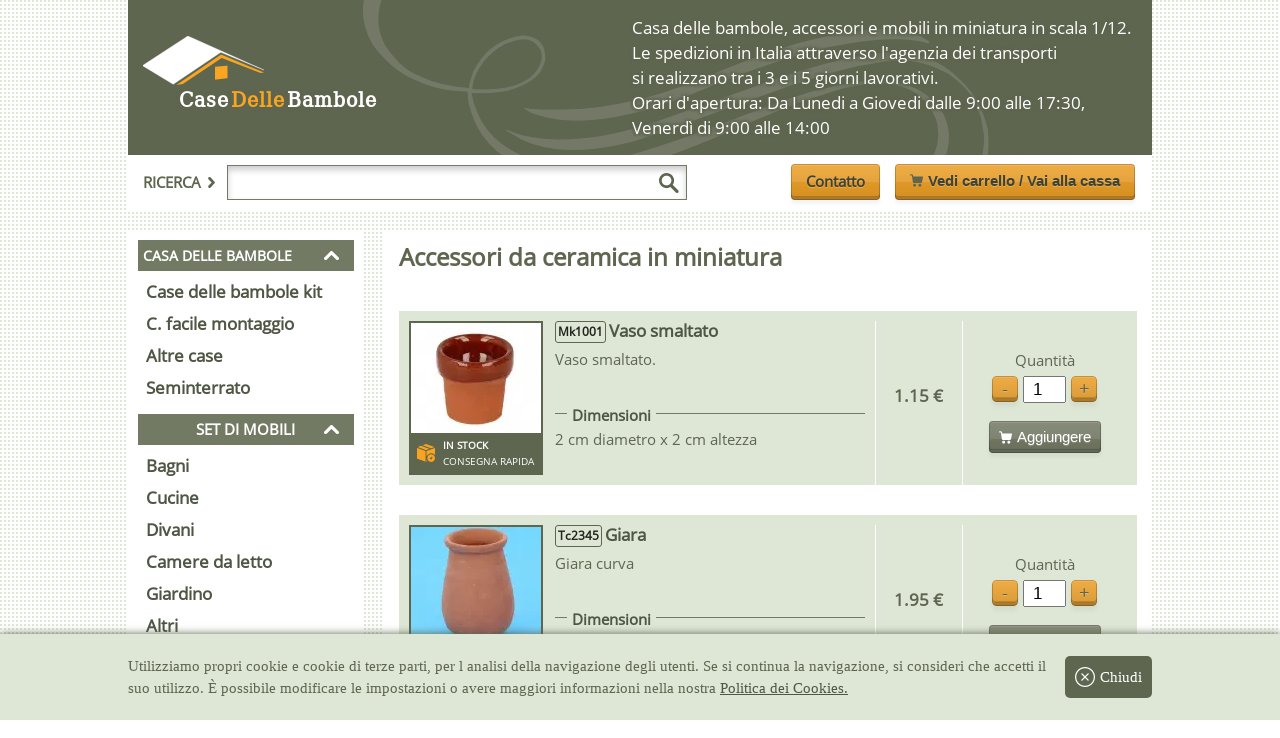

--- FILE ---
content_type: text/html; charset=UTF-8
request_url: https://www.casedellebambole.com/ceramica
body_size: 15444
content:
<!DOCTYPE html><html lang="it" class="no-js"> <head> <meta charset="utf-8" /><title>Accessori da ceramica in miniatura | Case delle bambole</title><meta name="description" content="Negozio per case delle bambole, accessori e mobili, Accessori da ceramica in miniatura"><meta name="author" content="Modelismo MAR S.L."><meta name="viewport" content="width=device-width, user-scalable=yes, initial-scale=1.0, maximum-scale=2.0, minimum-scale=1.0"><link rel="image_src" href="img/logocdb.png" /><meta property="og:title" content="Accessori da ceramica in miniatura | Case delle bambole"/><meta property="og:description" content="Negozio per case delle bambole, accessori e mobili, Accessori da ceramica in miniatura"/><meta property="og:site_name" content="Case delle bambole" /><meta property="og:url" content="https://www.casedellebambole.com/ceramica" /><meta property="og:image" content="img/logocdb.png"/><link rel="canonical" href="https://www.casedellebambole.com/ceramica" /><link rel="alternate" hreflang="es" href="https://www.tiendadecasitas.com/accesorios-de-ceramica" /><link rel="alternate" hreflang="en" href="https://www.eurominiatures.com/accessories-ceramic" /><link rel="alternate" hreflang="it" href="https://www.casedellebambole.com/ceramica" /><link rel="alternate" hreflang="fr-FR" href="https://www.maisonsdepoupees.com/accessoires-de-ceramique" /><link rel="alternate" hreflang="de" href="https://www.europuppenhaus.com/zubehoer-aus-Keramik" /><style>
html,body,div,span,object,iframe,h1,h2,h3,h4,h5,h6,p,blockquote,pre,abbr,address,cite,code,del,dfn,em,img,ins,kbd,q,samp,small,strong,sub,sup,var,b,i,dl,dt,dd,ol,ul,li,fieldset,form,label,legend,caption,tbody,tfoot,thead,article,aside,canvas,details,figcaption,figure,footer,header,hgroup,menu,nav,section,summary,time,mark,audio,video,a,header{margin:0;padding:0;border:0;outline:0;font-size:100%;vertical-align:baseline;background:transparent;-webkit-box-sizing:border-box;box-sizing:border-box}article,aside,details,figcaption,figure,footer,header,hgroup,menu,nav,section{display:block}nav ul,ul{list-style:none}a{margin:0;padding:0;font-size:100%;vertical-align:baseline;background:transparent}ins{background-color:#fff;color:#000;text-decoration:none}input,select{vertical-align:middle}@font-face{font-family:system;font-style:normal;font-weight:300;src:local("Roboto"),local("DroidSans"),local("Tahoma"),local(".SFNSText-Light"),local(".HelveticaNeueDeskInterface-Light"),local(".LucidaGrandeUI"),local("Ubuntu Light"),local("Segoe UI Light")}@font-face{font-family:"Open Sans";font-display:swap;font-style:normal;font-weight:400;src:local("Open Sans Regular"),local("OpenSans-Regular"),url(https://cdn.tiendadecasitas.com/fonts/opensasns-regular.woff2) format("woff2")}@font-face{font-family:"dejavu_serifcondensed";font-display:swap;src:url(https://cdn.tiendadecasitas.com/fonts/DejaVuSerifCondensed-webfont.woff2) format("woff2"),url("../fonts/DejaVuSerifCondensed-webfont.woff") format("woff"),url("../fonts/DejaVuSerifCondensed-webfont.ttf") format("truetype"),url("../fonts/DejaVuSerifCondensed-webfont.svg#dejavu_serifcondensed") format("svg");font-weight:normal;font-style:normal}@font-face{font-family:"casitas";font-display:swap;src:url("../fonts/casitas.eot?y0cfxc");src:url("../fonts/casitas.eot?y0cfxc#iefix") format("embedded-opentype"),url("../fonts/casitas.ttf?y0cfxc") format("truetype"),url("../fonts/casitas.woff?y0cfxc") format("woff"),url("../fonts/casitas.svg?y0cfxc#casitas") format("svg");font-weight:normal;font-style:normal}body{display:-webkit-box;display:-ms-flexbox;display:flex;-webkit-box-pack:center;-ms-flex-pack:center;justify-content:center;-webkit-box-orient:vertical;-webkit-box-direction:normal;-ms-flex-direction:column;flex-direction:column;font-family:"Open Sans",sans-serif;font-size:15px;line-height:1;color:#5f6650;background:#fff url(../img/fondo_patron.png) fixed;top:0 !important}a{color:#4e5644;text-decoration:none}#pagina{margin:0 auto;width:100%;max-width:1024px;min-width:300px}.cd-top{display:none;cursor:pointer}#encabezado{width:100%;position:fixed;z-index:997}#encabezado .superior{display:-webkit-box;display:-ms-flexbox;display:flex;-webkit-box-pack:justify;-ms-flex-pack:justify;justify-content:space-between;-webkit-box-align:center;-ms-flex-align:center;align-items:center;width:100%;background:#5f6650 url(../img/fondo_encabezado.png) no-repeat 20% 70%;padding:0 10px 0 0}#encabezado .superior .bloque_medio,#encabezado .superior #horario{display:none}#encabezado .superior .escala{display:-webkit-box;display:-ms-flexbox;display:flex;width:100%;border-radius:5px;-webkit-box-pack:center;-ms-flex-pack:center;justify-content:center;background:#5f6650;color:#fff;padding:2px;margin-top:-3px;font-size:90%}#encabezado .superior #boton_movil{display:-webkit-box;display:-ms-flexbox;display:flex;-webkit-box-align:center;-ms-flex-align:center;align-items:center;font-size:190%;color:#fff;margin-right:5px;padding:4px 10px;text-shadow:-2px -2px 2px #5f6650,2px 2px 2px #5f6650,-2px 2px 2px #5f6650,2px -2px 2px #5f6650}#encabezado .superior #boton_movil p{font-size:55%;padding-left:2px;display:none}#encabezado .superior #boton_movil span{display:block;width:24px;height:24px;background-position:center center;background-repeat:no-repeat;background-size:90%;background-image:url("data:image/svg+xml,%3Csvg xmlns='http://www.w3.org/2000/svg' xml:space='preserve' width='512' height='512' viewBox='0 0 6.35 6.35'%3E%3Cpath xmlns='http://www.w3.org/2000/svg' fill='%23fff' d='M2 5a1 1 0 0 0 0 2h19.998a1 1 0 1 0 0-2zm-.104 6A1.002 1.002 0 0 0 2 13.002h19.998a1 1 0 0 0 0-2.002H2a1 1 0 0 0-.104 0zm0 6.002a1.002 1.002 0 0 0 .104 2h19.998a1 1 0 0 0 0-2H2a1 1 0 0 0-.104 0z' data-original='%23000000' transform='scale(.265)'/%3E%3C/svg%3E")}#encabezado .superior a#logo{float:left;color:#fff;font-weight:700;letter-spacing:1px;font-size:122%;padding:10px;margin-top:-3px;font-family:"dejavu_serifcondensed",sans-serif;text-shadow:-2px -2px 2px #5f6650,2px 2px 2px #5f6650,-2px 2px 2px #5f6650,2px -2px 2px #5f6650}#encabezado .superior a#logo span{color:#f8a522;font-style:normal;margin:0 -5px}#encabezado .superior #lupa_movil{display:-webkit-box;display:-ms-flexbox;display:flex;color:#fff;padding:8px;cursor:pointer;font-size:130%;text-shadow:-2px -2px 2px #5f6650,2px 2px 2px #5f6650,-2px 2px 2px #5f6650,2px -2px 2px #5f6650}#encabezado .superior #lupa_movil span{display:block;width:22px;height:22px;background-image:url("data:image/svg+xml,%3Csvg xmlns='http://www.w3.org/2000/svg' xml:space='preserve' width='512' height='512' viewBox='0 0 136 136.219'%3E%3Cpath xmlns='http://www.w3.org/2000/svg' fill='%23fff' d='M93.148 80.832c16.352-23.09 10.883-55.062-12.207-71.41S25.88-1.461 9.531 21.632C-6.816 44.723-1.352 76.693 21.742 93.04a51.226 51.226 0 0 0 55.653 2.3l37.77 37.544c4.077 4.293 10.862 4.465 15.155.387 4.293-4.075 4.465-10.86.39-15.153a9.21 9.21 0 0 0-.39-.39Zm-41.84 3.5c-18.245.004-33.038-14.777-33.05-33.023-.004-18.246 14.777-33.04 33.027-33.047 18.223-.008 33.008 14.75 33.043 32.972.031 18.25-14.742 33.067-32.996 33.098h-.023Zm0 0' data-original='%23000000'/%3E%3C/svg%3E");background-size:cover}#encabezado .barra{display:-webkit-box;display:-ms-flexbox;display:flex;width:100%;-ms-flex-wrap:wrap;flex-wrap:wrap;-webkit-box-pack:end;-ms-flex-pack:end;justify-content:flex-end;background:#fff;padding:10px}#encabezado .barra #buscador{display:none;-webkit-box-align:center;-ms-flex-align:center;align-items:center;width:100%;border-bottom:1px dotted #5f6650;padding-bottom:10px;margin-bottom:10px}#encabezado .barra #buscador form{display:-webkit-box;display:-ms-flexbox;display:flex;-webkit-box-align:center;-ms-flex-align:center;align-items:center;width:100%;padding-right:25px;-webkit-box-pack:start;-ms-flex-pack:start;justify-content:flex-start}#encabezado .barra #buscador input[type="search"]{border:1px solid #737a64;padding:9px;width:78%;-webkit-box-shadow:inset 0 4px 6px rgba(0,0,0,0.2);box-shadow:inset 0 4px 6px rgba(0,0,0,0.2);text-transform:uppercase}#encabezado .barra #buscador .lupa{display:block;cursor:pointer;margin-left:-28px;width:20px;height:20px;border:0;background-image:url("data:image/svg+xml,%3Csvg xmlns='http://www.w3.org/2000/svg' xml:space='preserve' width='512' height='512' viewBox='0 0 136 136.219'%3E%3Cpath xmlns='http://www.w3.org/2000/svg' fill='%235f6650' d='M93.148 80.832c16.352-23.09 10.883-55.062-12.207-71.41S25.88-1.461 9.531 21.632C-6.816 44.723-1.352 76.693 21.742 93.04a51.226 51.226 0 0 0 55.653 2.3l37.77 37.544c4.077 4.293 10.862 4.465 15.155.387 4.293-4.075 4.465-10.86.39-15.153a9.21 9.21 0 0 0-.39-.39Zm-41.84 3.5c-18.245.004-33.038-14.777-33.05-33.023-.004-18.246 14.777-33.04 33.027-33.047 18.223-.008 33.008 14.75 33.043 32.972.031 18.25-14.742 33.067-32.996 33.098h-.023Zm0 0' data-original='%23000000'/%3E%3C/svg%3E");background-size:contain;background-repeat:no-repeat;background-color:transparent}#encabezado .barra #buscador label{display:-webkit-box;display:-ms-flexbox;display:flex;-webkit-box-align:center;-ms-flex-align:center;align-items:center;padding:10px 5px;font-weight:700;text-transform:uppercase}#encabezado .barra #buscador label .flecha{display:block;width:11px;height:11px;margin:0 5px;cursor:pointer;background-image:url("data:image/svg+xml,%3Csvg xmlns='http://www.w3.org/2000/svg' xml:space='preserve' width='512' height='512' viewBox='0 0 46.02 46.02'%3E%3Cpath xmlns='http://www.w3.org/2000/svg' fill='%235f6650' d='M14.757 46.02a5.688 5.688 0 0 1-3.929-1.569 5.705 5.705 0 0 1-.204-8.063L23.382 22.97 10.637 9.645a5.703 5.703 0 0 1 8.242-7.884l16.505 17.253a5.707 5.707 0 0 1 .013 7.872L18.893 44.247a5.699 5.699 0 0 1-4.136 1.773z' data-original='%23000000'/%3E%3C/svg%3E");background-size:contain;background-repeat:no-repeat}#encabezado .barra #buscador .cerrar{display:none;width:24px;height:24px;min-width:24px;cursor:pointer;background-image:url("data:image/svg+xml,%3Csvg xmlns='http://www.w3.org/2000/svg' xml:space='preserve' width='512' height='512' viewBox='0 0 32 32'%3E%3Cpath xmlns='http://www.w3.org/2000/svg' fill='%235f6650' d='M16 0C7.178 0 0 7.178 0 16s7.178 16 16 16 16-7.178 16-16S24.822 0 16 0zm5.835 20.445a1.002 1.002 0 0 1-.709 1.706.999.999 0 0 1-.709-.294l-4.42-4.441-4.441 4.42a.999.999 0 0 1-1.415-.003 1.002 1.002 0 0 1 .003-1.415l4.441-4.42-4.42-4.441a1.001 1.001 0 0 1 1.418-1.412l4.42 4.441 4.441-4.42a1.001 1.001 0 0 1 1.412 1.418l-4.441 4.42z' data-original='%23000000'/%3E%3C/svg%3E");background-size:contain;background-repeat:no-repeat;background-position:center center}#encabezado .barra #botones{display:-webkit-box;display:-ms-flexbox;display:flex;-webkit-box-align:center;-ms-flex-align:center;align-items:center}#encabezado .barra #botones span{display:block;width:13px;height:13px;background-image:url("data:image/svg+xml,%3Csvg xmlns='http://www.w3.org/2000/svg' xml:space='preserve' width='512' height='512' viewBox='0 0 456.029 456.029'%3E%3Cpath xmlns='http://www.w3.org/2000/svg' fill='%235f6650' d='M345.6 338.862c-29.184 0-53.248 23.552-53.248 53.248 0 29.184 23.552 53.248 53.248 53.248 29.184 0 53.248-23.552 53.248-53.248-.512-29.184-24.064-53.248-53.248-53.248zM439.296 84.91c-1.024 0-2.56-.512-4.096-.512H112.64l-5.12-34.304C104.448 27.566 84.992 10.67 61.952 10.67H20.48C9.216 10.67 0 19.886 0 31.15c0 11.264 9.216 20.48 20.48 20.48h41.472c2.56 0 4.608 2.048 5.12 4.608l31.744 216.064c4.096 27.136 27.648 47.616 55.296 47.616h212.992c26.624 0 49.664-18.944 55.296-45.056l33.28-166.4c2.048-10.752-5.12-21.504-16.384-23.552zM215.04 389.55c-1.024-28.16-24.576-50.688-52.736-50.688-29.696 1.536-52.224 26.112-51.2 55.296 1.024 28.16 24.064 50.688 52.224 50.688h1.024c29.184-1.536 52.224-26.112 50.688-55.296z' data-original='%23000000'/%3E%3C/svg%3E");background-size:contain;background-repeat:no-repeat;background-position:center center}#encabezado .barra #botones #carrito{-webkit-transition:background-color 2s ease-out;transition:background-color 2s ease-out;padding:5px 5px 7px 5px;white-space:nowrap}.boton{position:relative;display:-webkit-box;display:-ms-flexbox;display:flex;-webkit-box-align:center;-ms-flex-align:center;align-items:center;-webkit-transition:background-color .5s ease-out;transition:background-color .5s ease-out;background-color:#ec9f25;background-image:-webkit-gradient(linear, left top, left bottom, from(rgba(255,255,255,0.05)), to(rgba(0,0,0,0.1)));background-image:linear-gradient(rgba(255,255,255,0.05), rgba(0,0,0,0.1));border:none;border-radius:.25em;-webkit-box-shadow:inset 0 0 0 1px rgba(0,0,0,0.2),inset 0 2px 0 rgba(255,255,255,0.1),inset 0 1.2em 0 rgba(255,255,255,0.1),inset 0 -.2em 0 rgba(255,255,255,0.1),inset 0 -.25em 0 rgba(0,0,0,0.25),0 .25em .25em rgba(0,0,0,0.05);box-shadow:inset 0 0 0 1px rgba(0,0,0,0.2),inset 0 2px 0 rgba(255,255,255,0.1),inset 0 1.2em 0 rgba(255,255,255,0.1),inset 0 -.2em 0 rgba(255,255,255,0.1),inset 0 -.25em 0 rgba(0,0,0,0.25),0 .25em .25em rgba(0,0,0,0.05);color:#3f4335;cursor:pointer;font-size:84%;font-weight:700;line-height:1.5;margin:-.1em .5em 0;padding:.4em 1em .58em;text-decoration:none;text-shadow:0 1px 1px rgba(255,255,255,0.25)}.boton:hover{outline:none}.boton:hover,.boton:focus{-webkit-box-shadow:inset 0 0 0 1px rgba(0,0,0,0.2),inset 0 2px 0 rgba(255,255,255,0.1),inset 0 1.2em 0 rgba(255,255,255,0.1),inset 0 -.2em 0 rgba(255,255,255,0.1),inset 0 -.25em 0 rgba(0,0,0,0.25),inset 0 0 0 3em rgba(255,255,255,0.2),0 .25em .25em rgba(0,0,0,0.05);box-shadow:inset 0 0 0 1px rgba(0,0,0,0.2),inset 0 2px 0 rgba(255,255,255,0.1),inset 0 1.2em 0 rgba(255,255,255,0.1),inset 0 -.2em 0 rgba(255,255,255,0.1),inset 0 -.25em 0 rgba(0,0,0,0.25),inset 0 0 0 3em rgba(255,255,255,0.2),0 .25em .25em rgba(0,0,0,0.05)}.boton:active{-webkit-box-shadow:inset 0 0 0 1px rgba(0,0,0,0.2),inset 0 2px 0 rgba(255,255,255,0.1),inset 0 1.2em 0 rgba(255,255,255,0.1),inset 0 0 0 3em rgba(255,255,255,0.2),inset 0 .25em .5em rgba(0,0,0,0.05),0 -1px 1px rgba(0,0,0,0.1),0 1px 1px rgba(255,255,255,0.25);box-shadow:inset 0 0 0 1px rgba(0,0,0,0.2),inset 0 2px 0 rgba(255,255,255,0.1),inset 0 1.2em 0 rgba(255,255,255,0.1),inset 0 0 0 3em rgba(255,255,255,0.2),inset 0 .25em .5em rgba(0,0,0,0.05),0 -1px 1px rgba(0,0,0,0.1),0 1px 1px rgba(255,255,255,0.25);margin-top:.25em;outline:none;padding-bottom:.5em}.boton span{margin-right:5px}.no-js .lazy{display:none}#contenido{display:-webkit-box;display:-ms-flexbox;display:flex;-webkit-box-pack:justify;-ms-flex-pack:justify;justify-content:space-between;padding-top:110px;min-height:100vh}#contenido section.articulos,#contenido #producto,#contenido section.apartados{width:100%}#contenido .menu{display:none;width:23%;padding:10px;-webkit-box-orient:vertical;-webkit-box-direction:normal;-ms-flex-direction:column;flex-direction:column;background:#fff;-webkit-transition:-webkit-transform .1s ease-out;transition:-webkit-transform .1s ease-out;transition:transform .1s ease-out;transition:transform .1s ease-out, -webkit-transform .1s ease-out}#contenido .menu strong{width:100%;background:#737a64;padding:8px 0;margin-bottom:5px;color:#fff;text-transform:uppercase;text-align:center;cursor:pointer}#contenido .menu .peq,#contenido .menu .peq2{text-align:left;padding:9px 0 8px 5px;font-size:95%}#contenido .menu .peq2{padding:10px 0 9px 5px;font-size:85%}#contenido .menu ul{width:100%;padding-bottom:10px}#contenido .menu ul li:first-child{display:-webkit-box;display:-ms-flexbox;display:flex;-webkit-box-align:center;-ms-flex-align:center;align-items:center}#contenido .menu ul li:first-child span{display:block;width:15px;height:15px;margin:-5px 0 0 -30px;cursor:pointer;background-image:url("data:image/svg+xml,%3Csvg xmlns='http://www.w3.org/2000/svg' xml:space='preserve' viewBox='0 0 487 487'%3E%3Cpath xmlns='http://www.w3.org/2000/svg' fill='%23fff' d='M397.7 376.1c20.4 20.4 53.6 20.4 74 0s20.4-53.6 0-74L280.5 110.9c-20.4-20.4-53.6-20.4-74 0L15.3 302.1c-20.4 20.4-20.4 53.6 0 74s53.6 20.4 74 0l154.2-154.2 154.2 154.2z' data-original='%23000000'/%3E%3C/svg%3E")}#contenido .menu ul li:first-child .expand_more{-webkit-transform:rotate(180deg);transform:rotate(180deg)}#contenido .menu ul li a{display:-webkit-box;display:-ms-flexbox;display:flex;-webkit-box-align:center;-ms-flex-align:center;align-items:center;-webkit-box-pack:justify;-ms-flex-pack:justify;justify-content:space-between;width:100%;padding:8px;font-size:110%;font-weight:800;-webkit-transition:all .5s ease-out;transition:all .5s ease-out}#contenido .menu ul li a:hover{background:#dee7d6}#contenido .menu ul .oferta a,#contenido .menu ul .especial a{position:relative;background:#dee7d6;color:#ed6003;line-height:20px;padding:8px}#contenido .menu ul .oferta a::after,#contenido .menu ul .especial a::after{position:absolute;content:"";width:25px;height:25px;top:0;right:0;margin:3px 9px 0 0;background-size:cover;-webkit-transform:rotate(310deg);transform:rotate(310deg);background-image:url("data:image/svg+xml,%3Csvg xmlns='http://www.w3.org/2000/svg' xml:space='preserve' viewBox='0 0 512 512'%3E%3Cpath xmlns='http://www.w3.org/2000/svg' fill='%23ffc860' d='M326.624 64h-141.28L96 153.376V480c0 17.664 14.368 32 32 32h256c17.664 0 32-14.336 32-32V153.376L326.624 64z' data-original='%23f44336'/%3E%3Ccircle xmlns='http://www.w3.org/2000/svg' cx='256' cy='144' r='48' fill='purple' data-original='%23fafafa'/%3E%3Cpath xmlns='http://www.w3.org/2000/svg' fill='%23fff' d='M256 160c-8.832 0-16-7.168-16-16V16c0-8.832 7.168-16 16-16s16 7.168 16 16v128c0 8.832-7.168 16-16 16z' data-original='%2337474f'/%3E%3Cg xmlns='http://www.w3.org/2000/svg' fill='purple'%3E%3Cpath d='M208 320c-26.464 0-48-21.536-48-48s21.536-48 48-48 48 21.536 48 48-21.536 48-48 48zm0-64c-8.832 0-16 7.168-16 16s7.168 16 16 16 16-7.168 16-16-7.168-16-16-16zM304 448c-26.464 0-48-21.536-48-48s21.536-48 48-48 48 21.536 48 48-21.536 48-48 48zm0-64c-8.8 0-16 7.2-16 16s7.2 16 16 16 16-7.2 16-16-7.2-16-16-16zM176 448a15.959 15.959 0 0 1-10.24-3.712c-6.784-5.664-7.712-15.744-2.048-22.528l160-192c5.696-6.784 15.776-7.648 22.528-2.048 6.784 5.664 7.68 15.744 2.016 22.56l-160 192A15.993 15.993 0 0 1 176 448z' data-original='%23fafafa'/%3E%3C/g%3E%3C/svg%3E")}#contenido .menu ul .oferta a:hover,#contenido .menu ul .especial a:hover{color:#fff;background:#ed6003}#contenido .menu ul .especial a{background:purple;color:#ffc860}#contenido .menu ul.cerrado li{display:none}#contenido .menu ul.cerrado li:first-child{display:-webkit-box;display:-ms-flexbox;display:flex}#contenido .flotante{display:-webkit-box !important;display:-ms-flexbox !important;display:flex !important;position:fixed;top:38px;width:100% !important;padding-bottom:100px;overflow:scroll;max-width:300px;max-height:100vh;-webkit-box-shadow:2px 19px 12px #404040;box-shadow:2px 19px 12px #404040;z-index:999}#cookies{font-family:system;position:fixed;display:-webkit-box;display:-ms-flexbox;display:flex;-webkit-box-orient:vertical;-webkit-box-direction:normal;-ms-flex-direction:column;flex-direction:column;-webkit-box-align:center;-ms-flex-align:center;align-items:center;line-height:22px;left:0;bottom:0;padding:12px;background:#dee7d6;width:100%;-webkit-box-shadow:0 0 8px #5f6650;box-shadow:0 0 8px #5f6650}#cookies p span{display:none}#cookies p a{text-decoration:underline}#cookies a.x{display:-webkit-box;display:-ms-flexbox;display:flex;-webkit-box-align:center;-ms-flex-align:center;align-items:center;background:#5f6650;padding:10px;color:#fff;margin:10px 0;border-radius:5px}#cookies a.x span{margin-right:5px;width:20px;height:20px;background-image:url("data:image/svg+xml,%3Csvg xmlns='http://www.w3.org/2000/svg' viewBox='0 0 612 612' xml:space='preserve'%3E%3Cpath d='M415.338 196.662c-7.535-7.535-19.737-7.535-27.253 0l-82.181 82.18-81.033-81.032c-7.478-7.478-19.584-7.478-27.042 0-7.478 7.478-7.478 19.584 0 27.042l81.033 81.033-81.587 81.587c-7.535 7.535-7.535 19.736 0 27.253s19.737 7.517 27.253 0l81.588-81.587 81.032 81.032c7.478 7.478 19.584 7.478 27.043 0 7.478-7.478 7.478-19.584 0-27.043l-81.033-81.032 82.181-82.18c7.534-7.516 7.534-19.736-.001-27.253zM306 0C136.992 0 0 136.992 0 306s136.992 306 306 306c168.988 0 306-137.012 306-306S475.008 0 306 0zm0 573.75C158.125 573.75 38.25 453.875 38.25 306S158.125 38.25 306 38.25 573.75 158.125 573.75 306 453.875 573.75 306 573.75z' fill='%23fff' data-original='%23000000' xmlns='http://www.w3.org/2000/svg'/%3E%3C/svg%3E")}@media (min-width: 360px){#encabezado .superior #boton_movil p{display:inline}#encabezado .barra #botones #carrito{padding:.4em 1em .58em}}@media (min-width: 426px){.boton{font-size:100%;padding:.4em 1em .58em}}@media (min-width: 768px){#cookies{-webkit-box-orient:horizontal;-webkit-box-direction:normal;-ms-flex-direction:row;flex-direction:row}#cookies p{padding-right:15px}#cookies p span{display:inline}}@media (min-width: 1024px){#contenido{padding-top:20px}#contenido .menu{display:-webkit-box;display:-ms-flexbox;display:flex}#contenido section.articulos{width:75%}#cookies{padding:12px 10%}#encabezado{position:relative}#encabezado .barra{-webkit-box-pack:justify;-ms-flex-pack:justify;justify-content:space-between}#encabezado .barra #buscador{display:-webkit-box;display:-ms-flexbox;display:flex;border:none;width:auto;margin:0;padding:0}#encabezado .superior{padding:15px 20px;background-position:59% 100%}#encabezado .superior a#logo{position:relative;font-size:140%;padding:52px 0 0 31px;margin-top:-10px}#encabezado .superior a#logo:before{content:"";position:absolute;width:121px;height:49px;top:0;left:50%;-webkit-transform:translateX(-50%);transform:translateX(-50%);margin-left:-60px;background-image:url("data:image/svg+xml,%3Csvg xmlns='http://www.w3.org/2000/svg' viewBox='0 0 373.37 148.6'%3E%3Cdefs%3E%3Cstyle%3E.cls-2%7Bfill:%23f8a522%7D%3C/style%3E%3C/defs%3E%3Cg id='Capa_2' data-name='Capa 2'%3E%3Cpath id='Capa_2-2' fill='%23fff' stroke='%23fff' d='M373.37 105.36 237.51 49.53 93.14 146.49 0 89.75 137.6 0l235.77 105.36z' data-name='Capa 2'/%3E%3Cg id='Capa_3' data-name='Capa 3'%3E%3Cpath d='m102.88 148.6 135.48-92.29 130.4 54.61-10.5 1.64-118.17-46.22-117.76 79.18-19.45 3.08z' class='cls-2'/%3E%3Cpath d='m219.64 93.47 38.48-3.6v37.99l-38.48 4.59V93.47z' class='cls-2'/%3E%3C/g%3E%3C/g%3E%3C/svg%3E");background-position:left top;background-repeat:no-repeat;background-size:cover}#encabezado .superior #boton_movil,#encabezado .superior #lupa_movil{display:none}#encabezado .superior .bloque_medio{display:block}#encabezado .superior #tlf{display:-webkit-box;display:-ms-flexbox;display:flex;color:#f8a522;font-size:157%;padding:5px 0;text-shadow:-2px -2px 2px #5f6650,2px 2px 2px #5f6650,-2px 2px 2px #5f6650,2px -2px 2px #5f6650;-webkit-transition:all .1s ease-out;transition:all .1s ease-out}#encabezado .superior #tlf p{text-align:center}#encabezado .superior #tlf p a{color:#fff;font-size:125%}#encabezado .superior #tlf p span.whatsapp{display:inline-block;margin-left:10px;padding:0;width:24px;height:24px;background-size:conver;background-image:url("data:image/svg+xml,%3Csvg xmlns='http://www.w3.org/2000/svg' viewBox='-1 0 512 512'%3E%3Cpath fill='%23e5e5e5' d='M10.895 512A10.895 10.895 0 0 1 .387 498.23l33.285-121.546C12.949 339.21 2.023 296.82 2.039 253.789 2.098 113.848 115.98 0 255.91 0c67.871.027 131.645 26.465 179.578 74.434 47.926 47.972 74.309 111.742 74.29 179.558-.063 139.945-113.946 253.801-253.868 253.801h-.11c-40.87-.016-81.39-9.977-117.468-28.844L13.656 511.645c-.914.238-1.843.355-2.761.355zm0 0'/%3E%3Cpath fill='%23fff' d='m10.895 501.105 34.468-125.87c-21.261-36.84-32.445-78.63-32.43-121.442C12.989 119.859 121.98 10.895 255.91 10.895c64.992.027 125.996 25.324 171.871 71.238 45.871 45.914 71.125 106.945 71.102 171.855-.059 133.93-109.067 242.91-242.973 242.91-.008 0 .004 0 0 0h-.105c-40.664-.015-80.618-10.214-116.106-29.57zm134.77-77.75 7.378 4.372c31 18.398 66.543 28.128 102.789 28.148h.078c111.305 0 201.899-90.578 201.945-201.902.02-53.95-20.964-104.68-59.093-142.84-38.133-38.16-88.832-59.188-142.778-59.211C144.59 51.922 54 142.488 53.957 253.809c-.016 38.148 10.656 75.296 30.875 107.445l4.805 7.64-20.407 74.5zm0 0'/%3E%3Cpath fill='%2364b161' d='m19.344 492.625 33.277-121.52c-20.531-35.562-31.324-75.91-31.312-117.234.05-129.297 105.273-234.488 234.558-234.488 62.75.027 121.645 24.449 165.922 68.773 44.29 44.324 68.664 103.242 68.64 165.899-.054 129.3-105.28 234.504-234.55 234.504-.012 0 .004 0 0 0h-.106c-39.253-.016-77.828-9.868-112.085-28.54zm0 0'/%3E%3Cg fill='%23fff'%3E%3Cpath d='m10.895 501.105 34.468-125.87c-21.261-36.84-32.445-78.63-32.43-121.442C12.989 119.859 121.98 10.895 255.91 10.895c64.992.027 125.996 25.324 171.871 71.238 45.871 45.914 71.125 106.945 71.102 171.855-.059 133.93-109.067 242.91-242.973 242.91-.008 0 .004 0 0 0h-.105c-40.664-.015-80.618-10.214-116.106-29.57zm134.77-77.75 7.378 4.372c31 18.398 66.543 28.128 102.789 28.148h.078c111.305 0 201.899-90.578 201.945-201.902.02-53.95-20.964-104.68-59.093-142.84-38.133-38.16-88.832-59.188-142.778-59.211C144.59 51.922 54 142.488 53.957 253.809c-.016 38.148 10.656 75.296 30.875 107.445l4.805 7.64-20.407 74.5zm0 0'/%3E%3Cpath fill-rule='evenodd' d='M195.184 152.246c-4.547-10.11-9.336-10.312-13.664-10.488-3.54-.153-7.59-.145-11.633-.145-4.047 0-10.625 1.524-16.188 7.598-5.566 6.074-21.254 20.762-21.254 50.633 0 29.875 21.758 58.738 24.793 62.793 3.035 4.05 42 67.308 103.707 91.644 51.285 20.227 61.72 16.203 72.852 15.192 11.133-1.012 35.918-14.688 40.976-28.864 5.063-14.175 5.063-26.324 3.543-28.867-1.52-2.527-5.566-4.047-11.636-7.082-6.07-3.035-35.918-17.726-41.485-19.75-5.566-2.027-9.613-3.035-13.66 3.043-4.05 6.07-15.676 19.742-19.219 23.79-3.543 4.058-7.086 4.566-13.156 1.527-6.07-3.043-25.625-9.45-48.82-30.133-18.047-16.09-30.235-35.965-33.777-42.043-3.54-6.07-.06-9.07 2.667-12.387 4.91-5.973 13.149-16.71 15.172-20.758 2.024-4.054 1.012-7.597-.504-10.637-1.52-3.035-13.32-33.058-18.714-45.066zm0 0'/%3E%3C/g%3E%3C/svg%3E")}#encabezado .superior #tlf span.tlf{display:block;width:58px;height:58px;background-size:cover;margin-right:12px;background-image:url("data:image/svg+xml,%3Csvg xmlns='http://www.w3.org/2000/svg' xml:space='preserve' viewBox='0 0 512 512'%3E%3Cpath xmlns='http://www.w3.org/2000/svg' fill='%23f8a522' fill-rule='evenodd' d='M250.559 386.779c29.218-14.312 59.12-35.307 79.983-56.19 20.468-20.467 41.968-51.049 56.096-79.78 12.779-25.986 26.18-63.61 17.411-95.267-6.972-25.161-26.137-41.831-56.978-49.553-11.491-2.877-23.18 2.08-29.1 12.33l-27.642 47.879c-6.014 10.42-4.34 23.152 4.17 31.661l15.001 15c3.123 3.118 3.91 7.382 2.099 11.411-18.17 40.628-46.751 69.209-87.38 87.379-4.023 1.811-8.292 1.019-11.411-2.099l-14.996-15c-8.519-8.51-21.241-10.189-31.666-4.17l-47.874 27.638c-10.255 5.925-15.213 17.614-12.335 29.105 1.297 5.156 2.849 10 4.646 14.496-15.057 17.802-29.157 24.543-41.93 20.024-13.859-4.901-27.237-22.552-37.666-49.723-9.241-24.067-14.986-53.162-14.986-75.922 0-132.338 107.663-239.997 240.002-239.997S496 123.66 496 255.998C496 388.341 388.342 496 256.003 496c-54.006 0-105.008-17.51-147.48-50.648-3.486-2.712-8.514-2.094-11.231 1.387a8.005 8.005 0 0 0 1.387 11.231C143.995 493.32 198.392 512 256.002 512c68.379 0 132.669-26.628 181.019-74.979C485.372 388.671 512 324.381 512 255.998c0-68.379-26.628-132.669-74.978-181.019C388.671 26.628 324.382 0 256.002 0 187.619 0 123.334 26.628 74.983 74.979 26.628 123.329 0 187.619 0 255.998c0 24.59 6.151 55.883 16.052 81.662 8.585 22.359 23.755 50.751 47.265 59.068 12.812 4.533 32.345 4.311 55.096-19.859 8.976 13.694 21.378 22.784 37.09 27.133 7.099 1.958 14.486 2.816 21.982 2.816 25.893 0 52.979-10.199 73.074-20.039z' clip-rule='evenodd' data-original='%23000000'/%3E%3C/svg%3E")}#encabezado .superior #tlf p:last-child{padding-top:6px}#encabezado .superior #horario{display:-webkit-box;display:-ms-flexbox;display:flex;line-height:25px}#encabezado .superior #horario p{color:#fff;font-size:110%;text-shadow:-2px -2px 2px #5f6650,2px 2px 2px #5f6650,-2px 2px 2px #5f6650,2px -2px 2px #5f6650}}.aspect-ratio{position:relative;--aspect-ratio-w: 1;--aspect-ratio-h: 1}.aspect-ratio>*:first-child{width:100%}@supports (--custom-props: "true"){.aspect-ratio::before{display:block;padding-top:calc(var(--aspect-ratio-h, 1) / var(--aspect-ratio-w, 1) * 100%);content:""}.aspect-ratio>*:first-child{position:absolute;top:50%;right:0;bottom:0;left:50%;text-align:center;-webkit-transform:translatex(-50%) translatey(-50%);transform:translatex(-50%) translatey(-50%);height:100%;width:100%;-o-object-fit:cover;object-fit:cover}}
.articulos .articulo{display:-webkit-box;display:-ms-flexbox;display:flex;-webkit-box-pack:justify;-ms-flex-pack:justify;justify-content:space-between;-ms-flex-wrap:wrap;flex-wrap:wrap;background:#dee7d6;padding:10px 10px 0;margin-bottom:30px}.articulos .articulo:hover .share{display:none !important}.articulos .articulo:hover .social{display:block !important;margin-left:20px}.articulos .articulo:hover .enlaces a p{display:inline !important}.articulos .articulo .producto{display:-webkit-box;display:-ms-flexbox;display:flex;-webkit-box-orient:vertical;-webkit-box-direction:normal;-ms-flex-direction:column;flex-direction:column;width:100%;overflow:auto;line-height:20px;padding:0 0 10px 0;border-bottom:1px solid #fff}.articulos .articulo .producto ul{display:-webkit-box;display:-ms-flexbox;display:flex;-webkit-box-orient:vertical;-webkit-box-direction:normal;-ms-flex-direction:column;flex-direction:column;margin-top:17px;-webkit-box-flex:1;-ms-flex-positive:1;flex-grow:1}.articulos .articulo .producto ul li:first-child{border-bottom:1px solid #737a64;margin-bottom:15px}.articulos .articulo .producto ul .medidas{position:absolute;padding:0 5px !important;margin:-8px 0 0 12px;border:none !important;background:#dee7d6;color:#4e5644;font-size:100% !important}.articulos .articulo .foto{display:-webkit-box;display:-ms-flexbox;display:flex;-webkit-box-orient:vertical;-webkit-box-direction:normal;-ms-flex-direction:column;flex-direction:column;color:#fff;font-size:70%;line-height:16px;text-transform:uppercase;background:#5f6650;padding:2px;margin:0 0 12px 0}.articulos .articulo .foto p{display:grid}.articulos .articulo .foto br{line-height:0;content:"";display:block;margin:0;padding:0;width:3px}.articulos .articulo .foto a{width:100%}.articulos .articulo .foto img{float:left;width:100%;height:auto}.articulos .articulo .foto div{display:-webkit-box;display:-ms-flexbox;display:flex;-webkit-box-align:center;-ms-flex-align:center;align-items:center;padding:6px 4px}.articulos .articulo .foto span{display:block;margin:0 8px 0 2px;background-image:url("data:image/svg+xml,%3Csvg xmlns='http://www.w3.org/2000/svg' xml:space='preserve' width='512' height='512'%3E%3Cg fill='%23f9a420'%3E%3Cpath xmlns='http://www.w3.org/2000/svg' d='m396.383 122.797 99.633-36.348L256 0l-97.676 35.18 238.41 86.648zM114.215 51.066 19.117 85.32l236.95 88.664 97.992-35.75zM271 363.867c16.426-57.933 69.79-100.496 132.914-100.496 43.715 0 82.746 20.422 108.074 52.219L512 112.55l-241 87.923zM271 502.086l28.496-10.266c-13.059-15.074-22.91-32.996-28.496-52.691zM0 415.285l241 86.805V200.379L0 110.195zm0 0' data-original='%23000000'/%3E%3Cpath xmlns='http://www.w3.org/2000/svg' d='M403.305 292.352c-60.035 0-108.7 48.664-108.7 108.695s48.665 108.7 108.7 108.7c60.03 0 108.695-48.669 108.695-108.7s-48.664-108.695-108.695-108.695zm1.625 155.312-43.39-43.39 21.21-21.215 14.816 14.82 21.649-40.402 26.441 14.168zm0 0' data-original='%23000000'/%3E%3C/g%3E%3C/svg%3E");width:18px;height:18px;background-size:contain;background-repeat:no-repeat;background-position:center center}.articulos .articulo .datos{width:100%;height:100%;display:-webkit-box;display:-ms-flexbox;display:flex;-webkit-box-orient:vertical;-webkit-box-direction:normal;-ms-flex-direction:column;flex-direction:column;-webkit-box-pack:stretch;-ms-flex-pack:stretch;justify-content:stretch}.articulos .articulo .datos p{line-height:22px;font-size:105%}.articulos .articulo .datos a{margin-bottom:5px;display:-webkit-box;display:-ms-flexbox;display:flex;-webkit-box-orient:vertical;-webkit-box-direction:normal;-ms-flex-direction:column;flex-direction:column;-webkit-box-align:start;-ms-flex-align:start;align-items:flex-start}.articulos .articulo .datos h2{font-size:110%}.articulos .articulo .datos span{font-size:80%;font-weight:bold;border:1px solid #5f6650;color:#20231a;padding:0 2px;margin-right:3px;margin-bottom:3px;border-radius:3px}.articulos .articulo .precio{display:-webkit-box;display:-ms-flexbox;display:flex;width:50%;font-size:110%;font-weight:700;-webkit-box-pack:center;-ms-flex-pack:center;justify-content:center;-webkit-box-orient:vertical;-webkit-box-direction:normal;-ms-flex-direction:column;flex-direction:column;-webkit-box-align:center;-ms-flex-align:center;align-items:center}.articulos .articulo .compra{display:-webkit-box;display:-ms-flexbox;display:flex;width:50%;padding:10px 0;-webkit-box-orient:vertical;-webkit-box-direction:normal;-ms-flex-direction:column;flex-direction:column;-webkit-box-align:center;-ms-flex-align:center;align-items:center;-webkit-box-pack:center;-ms-flex-pack:center;justify-content:center;border-left:1px solid #fff}.articulos .articulo .compra .agregar{font-size:100%}.articulos .articulo .compra fieldset{display:-webkit-box;display:-ms-flexbox;display:flex;-webkit-box-orient:vertical;-webkit-box-direction:normal;-ms-flex-direction:column;flex-direction:column;padding-bottom:20px}.articulos .articulo .compra fieldset div{display:-webkit-box;display:-ms-flexbox;display:flex;-webkit-box-align:center;-ms-flex-align:center;align-items:center;margin-top:8px}.articulos .articulo .compra fieldset input{padding:2px;font-size:110%;max-width:35px;margin:0 5px;text-align:center}.articulos .articulo .compra fieldset button{width:26px;height:26px;line-height:15px;padding:0;font-weight:400 !important;font-size:120%;background-color:#ec9f25 !important;color:#5f6650 !important;margin:0}.articulos .articulo .compra fieldset .mas{-webkit-box-ordinal-group:4;-ms-flex-order:3;order:3}.articulos .articulo .compra fieldset .menos{padding-bottom:5px}.articulos .articulo .compra fieldset label{text-align:center}.articulos .articulo .compra .boton{-webkit-box-pack:center;-ms-flex-pack:center;justify-content:center;-webkit-box-align:center;-ms-flex-align:center;align-items:center;background-color:#737a64;color:#fff;font-weight:400;padding:5px 10px}.articulos .articulo .compra .boton .carrito{display:block;width:13px;height:13px;background-image:url("data:image/svg+xml,%3Csvg xmlns='http://www.w3.org/2000/svg' xml:space='preserve' width='512' height='512' viewBox='0 0 456.029 456.029'%3E%3Cpath xmlns='http://www.w3.org/2000/svg' fill='white' d='M345.6 338.862c-29.184 0-53.248 23.552-53.248 53.248 0 29.184 23.552 53.248 53.248 53.248 29.184 0 53.248-23.552 53.248-53.248-.512-29.184-24.064-53.248-53.248-53.248zM439.296 84.91c-1.024 0-2.56-.512-4.096-.512H112.64l-5.12-34.304C104.448 27.566 84.992 10.67 61.952 10.67H20.48C9.216 10.67 0 19.886 0 31.15c0 11.264 9.216 20.48 20.48 20.48h41.472c2.56 0 4.608 2.048 5.12 4.608l31.744 216.064c4.096 27.136 27.648 47.616 55.296 47.616h212.992c26.624 0 49.664-18.944 55.296-45.056l33.28-166.4c2.048-10.752-5.12-21.504-16.384-23.552zM215.04 389.55c-1.024-28.16-24.576-50.688-52.736-50.688-29.696 1.536-52.224 26.112-51.2 55.296 1.024 28.16 24.064 50.688 52.224 50.688h1.024c29.184-1.536 52.224-26.112 50.688-55.296z' data-original='%23000000'/%3E%3C/svg%3E");background-size:contain;background-repeat:no-repeat;background-position:center center}.articulos .articulo .compra .boton:hover{background-color:#f9a521;color:#5f6650}.articulos .articulo .compra .boton:hover .carrito{-webkit-filter:invert(1) contrast(.3);filter:invert(1) contrast(.3)}.articulos .oferta{background:#ffc860;color:#4e5341}.articulos .oferta .cantidad{position:relative;background-color:#97247a;padding:5px;color:#fff;border-radius:4px}.articulos .oferta .cantidad p:first-child{text-decoration:line-through;font-weight:400;padding-bottom:2px}.articulos .oferta .cantidad::after{content:"";position:absolute;margin:4px 0 0 -2px;left:50%;width:28px;height:28px;-webkit-transform:translateX(-50%);transform:translateX(-50%);background-image:url("data:image/svg+xml,%3Csvg xmlns='http://www.w3.org/2000/svg' xml:space='preserve' width='512' height='512' viewBox='0 0 48 48'%3E%3Cg xmlns='http://www.w3.org/2000/svg'%3E%3Cpath fill='%23480e39' d='m45.94 34.66-9-25a1 1 0 0 0-.82-.66l-8-1a1 1 0 0 0-.85.31c-.22.23 7 32.65 7.14 32.59l11-5a1 1 0 0 0 .53-1.24z' data-original='%23b58100'/%3E%3Cpath fill='%2397247a' d='m34.51 12.14-10-6a1 1 0 0 0-1 0l-10 6A1 1 0 0 0 13 13v32a1 1 0 0 0 1 1h20a1 1 0 0 0 1-1V13a1 1 0 0 0-.49-.86z' data-original='%23f0ab00'/%3E%3Cg fill='%23ffedfb'%3E%3Cpath d='M24 31a3 3 0 1 0 3-3 3 3 0 0 0-3 3zm4 0a1 1 0 1 1-1-1 1 1 0 0 1 1 1zM24 25a3 3 0 1 0-3 3 3 3 0 0 0 3-3zm-4 0a1 1 0 1 1 1 1 1 1 0 0 1-1-1z' data-original='%23795600'/%3E%3Cpath d='m21.86 33.5 6-10a1 1 0 0 0-1.72-1l-6 10a1 1 0 0 0 1.72 1z' data-original='%23795600'/%3E%3C/g%3E%3Cpath fill='%23480e39' d='M24 14a1 1 0 0 1-1-1V3a1 1 0 1 1 2 0v10a1 1 0 0 1-1 1z' data-original='%23b58100'/%3E%3Cpath fill='%23ffedfb' d='M25 14h-2a1 1 0 1 1 0-2h2a1 1 0 0 1 0 2z' data-original='%23795600'/%3E%3C/g%3E%3C/svg%3E");background-size:contain;background-repeat:no-repeat;background-position:center center}.articulos .oferta .compra .boton{background-color:#737a64;color:#fff;font-weight:normal}.articulos .oferta .compra .boton:hover{background-color:#97247a;color:#fff}.articulos .oferta .compra .boton:hover .carrito{-webkit-filter:initial;filter:initial}.articulos .oferta ul .medidas{background:#ffc860 !important}.articulos .novedad{border:2px solid #97247a}.articulos .novedad .foto div{background:#97247a;background:linear-gradient(135.0810406525deg, #97247a 27.8094725511%, #97247a 28.5239504844%, #5f6650 65.9149623251%)}.articulos .novedad .foto div b{color:#ffe92f;font-size:110%;font-weight:700;text-shadow:0 0 3px #000}.articulos .novedad .foto div span{background-image:url("data:image/svg+xml,%3Csvg xmlns='http://www.w3.org/2000/svg' xml:space='preserve' viewBox='0 0 378.05 378.05'%3E%3Cpath xmlns='http://www.w3.org/2000/svg' fill='%23ffe92f' d='M189.027 0C84.796 0 .003 84.8.003 189.028c0 104.234 84.793 189.021 189.024 189.021s189.02-84.787 189.02-189.021C378.047 84.8 293.265 0 189.027 0zm-58.378 227.336a22.95 22.95 0 0 0-8.35-25.713l-72.574-52.722h89.693a22.96 22.96 0 0 0 21.891-15.895l27.724-85.322 27.706 85.328c3.111 9.499 11.902 15.889 21.882 15.889h89.7l-72.574 52.722a22.989 22.989 0 0 0-8.353 25.713l27.724 85.328-72.574-52.729c-3.951-2.876-8.622-4.396-13.51-4.396s-9.581 1.52-13.529 4.396l-72.574 52.729 27.718-85.328z' data-original='%23000000'/%3E%3C/svg%3E")}.articulos{display:-webkit-box;display:-ms-flexbox;display:flex;width:75%;-webkit-box-orient:vertical;-webkit-box-direction:normal;-ms-flex-direction:column;flex-direction:column;padding:15px;background:#fff}.articulos h1{font-size:160%;margin-bottom:20px}.articulos .info{display:inline-block;width:100%;line-height:24px;margin-bottom:20px}.articulos .info p{text-align:justify}.articulos .info a{text-decoration:underline}.articulos .info strong{display:inline-block;width:100%;text-align:center}.descripcion iframe{max-width:100%;margin:20px auto}#final{display:-webkit-box;display:-ms-flexbox;display:flex;-webkit-box-pack:center;-ms-flex-pack:center;justify-content:center;background:#737a64;color:#fff;padding:10px;margin-bottom:20px;cursor:pointer;font-weight:700}#subcat{display:grid;grid-template-columns:1fr 1fr;gap:10px;margin-bottom:50px}#subcat div{background:#f3f7f0;padding:12px;-webkit-transition:background .1s;transition:background .1s}#subcat div:hover{background:#dee7d6}#subcat .aqui{border:2px solid #96ab86}#subcat p{padding-top:8px;font-weight:600;text-align:center}@media (min-width: 426px){.articulos .articulo .producto{-webkit-box-orient:horizontal;-webkit-box-direction:normal;-ms-flex-direction:row;flex-direction:row;-webkit-box-align:start;-ms-flex-align:start;align-items:flex-start}.articulos .articulo .foto{margin:0 12px 0 0}.articulos .articulo .foto a{width:130px}.articulos .articulo .foto img{width:130px;height:110px}.articulos .articulo .foto div{padding:4px}.articulos .articulo .foto br{line-height:normal;content:initial}.articulos .articulo .foto p{display:block;font-size:10px}}@media (min-width: 500px){#subcat{grid-template-columns:1fr 1fr 1fr}}@media (min-width: 768px){.articulos .articulo .producto{width:65%;border-bottom:0;padding:0 10px 10px 0;border-right:1px solid #fff}.articulos .articulo .precio{width:12%;padding-bottom:15px}.articulos .articulo .compra{width:23%}.articulos .articulo .datos{-webkit-box-pack:justify;-ms-flex-pack:justify;justify-content:space-between}.articulos .articulo .datos p{font-size:100%;-webkit-box-flex:1;-ms-flex-positive:1;flex-grow:1}.articulos .articulo .datos a{-webkit-box-orient:horizontal;-webkit-box-direction:normal;-ms-flex-direction:row;flex-direction:row}.articulos .articulo .datos a span{margin-bottom:0}#subcat{grid-template-columns:1fr 1fr 1fr 1fr 1fr}}</style> </head> <body> <div id="pagina"> <header id="encabezado"> <div class="superior"> <div id="boton_movil"> <span></span><p>Menu</p> </div> <a itemprop="name" href="https://www.casedellebambole.com" id="logo"><p>Case <span>Delle </span>Bambole</p></a> <p title="Ricerca" id="lupa_movil"><span></span></p>  <div id="horario"><p>Casa delle bambole, accessori e mobili in miniatura in scala 1/12.<br>Le spedizioni in Italia attraverso l'agenzia dei transporti<br> si realizzano tra i 3 e i 5 giorni lavorativi.<br>Orari d'apertura: Da Lunedi a Giovedi dalle 9:00 alle 17:30,<br> Venerdì di 9:00 alle 14:00</p></div> </div> <div class="barra"> <div id="buscador"> <form method="get" action="ricerca.php"> <label for="buscar">Ricerca <span class="flecha"></span></label><input type="search" name="q" id="buscar" size="60"><button class="lupa"></button> </form> <span class="cerrar"></span> </div> <div id="botones"> <a rel="nofollow" class="boton" href="contatto.php">Contatto</a> <button type="button" id="carrito" class="boton " rel="0"><span></span> Vedi carrello / Vai alla cassa</button> </div> </div></header> <div id="contenido"><nav class="menu"> <ul rel="1"><li><strong>Casa delle bambole</strong></li><li><a rel="nofollow" href="case-delle-bambole" title="Case delle bambole kit">Case delle bambole kit</a></li><li><a rel="nofollow" href="case-semimounted" title="Case di bambole di facile montaggio">C. facile montaggio</a></li><li><a rel="nofollow" href="altre-case" title="Roombox e altri oggetti">Altre case</a></li><li><a rel="nofollow" href="seminterrato" title="Seminterrato per case delle bambole">Seminterrato</a></li></ul><ul rel="2"><li><strong>Set di mobili</strong></li><li><a rel="nofollow" href="bagni" title="Bagni per case delle bambole">Bagni</a></li><li><a rel="nofollow" href="cucine" title="Cucine per case delle bambole">Cucine</a></li><li><a rel="nofollow" href="divani" title="Divani per case delle bambole">Divani</a></li><li><a rel="nofollow" href="camere-da-letto" title="Camere da letto per case delle bambole">Camere da letto</a></li><li><a rel="nofollow" href="giardino" title="Giardini per case delle bambole">Giardino</a></li><li><a rel="nofollow" href="altre-serie" title="Altri set di mobili per le case di bambole">Altri</a></li></ul><ul rel="3"><li><strong>Mobiliario</strong></li><li><a rel="nofollow" href="tavoli" title="Tavoli per casa delle bambole">Tavoli</a></li><li><a rel="nofollow" href="sedie" title="Sedie per casa delle bambole">Sedie</a></li><li><a rel="nofollow" href="letti" title="Letti per casa delle bambole">Letti</a></li><li><a rel="nofollow" href="armadi" title="Armadi per casa delle bambole">Armadi</a></li><li><a rel="nofollow" href="scaffali" title="Scaffali per casa delle bambole">Scaffali</a></li><li><a rel="nofollow" href="tende" title="Tende per casa delle bambole">Tende</a></li><li><a rel="nofollow" href="tappeti" title="Tappeti in miniatura">Tappeti</a></li><li><a rel="nofollow" href="caminetti" title="Caminetti per casa delle bambole">Caminetti</a></li><li><a rel="nofollow" href="negozio" title="Mobili per negozio in miniatura">Per negozio</a></li><li><a rel="nofollow" href="mobili-smontati" title="Mobili casa delle bambole fai da te">Mobili smontati</a></li><li><a rel="nofollow" href="altri-mobili" title="Altri mobili per casa delle bambole">Altri mobili</a></li></ul><ul rel="4"><li><strong>Mobili non verniciati</strong></li><li><a rel="nofollow" href="mobili-non-verniciato-tavoli" title="Tavoli non verniciato per case delle bambole">Tavoli</a></li><li><a rel="nofollow" href="mobili-non-verniciato-sedie" title="Sedie non verniciato per case delle bambole">Sedie</a></li><li><a rel="nofollow" href="mobili-non-verniciato-letti" title="Letti non verniciato per case delle bambole">Letti</a></li><li><a rel="nofollow" href="mobili-non-verniciato-scaffali" title="Scaffali non verniciato per case delle bambole">Scaffali</a></li><li><a rel="nofollow" href="mobili-non-verniciato-altri" title="Altri mobili non verniciato">Altri</a></li></ul><ul rel="5"><li><strong>Mobili da collezione</strong></li><li><a rel="nofollow" href="mobili-da-collezione-divani" title="Divani da collezione">Divani</a></li><li><a rel="nofollow" href="mobili-da-collezione-dormitori" title="Dormitori da collezione">Dormitori</a></li><li><a rel="nofollow" href="mobili-da-collezione-sala-da-pranzo" title="Sala da pranzo da collezione">Sala da pranzo</a></li><li><a rel="nofollow" href="mobili-da-collezione-bagni" title="Bagni da collezione in miniatura">Bagni</a></li><li><a rel="nofollow" href="mobili-da-collezione-serie-complete" title="Mobili da collezione serie complete">Serie complete</a></li><li><a rel="nofollow" href="mobili-da-collezione-altri" title="Altri mobili da collezione">Altri</a></li></ul><ul rel="6"><li><strong>Accessori</strong></li><li><a href="accessori-da-bagno" title="Accessori da bagno">Bagno</a></li><li><a href="accessori-da-cucire" title="Accessori da cucire">Cucito</a></li><li><a href="pulizia-e-per-stirare" title="Accessori da pulizia e per stirare">Pulizia e per stirare</a></li><li><a href="abbigliamento" title="Accessori da abbigliamento">Abbigliamento</a></li><li><a href="quadri" title="Quadri per case delle bambole">Quadri</a></li><li><a href="accessori-da-cucina" title="Accessori da cucina">Cucina</a></li><li><a href="accessori-barattoli" title="Vasetti e barattoli da cucina">Vasetti e barattoli</a></li><li><a href="cibi" title="Cibi in miniatura per case delle bambole">Cibi</a></li><li><a href="frutta-e-verdura" title="Frutta e verdura in miniatura">Frutta e verdura</a></li><li><a href="torte" title="Torte in miniatura">Torte</a></li><li><a href="pasticceria" title="Pasticceria in miniatura">Pasticceria</a></li><li><a href="gelati" title="Gelati in miniatura">Gelati</a></li><li><a href="bevande" title="Bevande in miniatura">Bevandes</a></li><li><a href="piatti-e-tazze" title="Piatti e tazze per case delle bambole">Piatti e tazze</a></li><li><a href="stoviglie" title="Stoviglie per case delle bambole">Stoviglie</a></li><li><a href="bambole" title="Bambole per case delle bambole">Bambole</a></li><li><a href="animali" title="Animali per case delle bambole">Animali</a></li><li><a href="musica" title="Accessori da music in miniatura">Musica</a></li><li><a href="decorazione" title="Accessori da decorazione per case delle bambole">Decorazione</a></li><li><a href="vasi" title="Vasi in miniatura">Vasi</a></li><li><a href="ceramica" title="Accessori da ceramica in miniatura">Ceramica</a></li><li><a href="cesti" title="Cesti in miniatura">Cesti</a></li><li><a href="strumenti" title="Accessori da strumenti in miniatura">Strumenti</a></li><li><a href="giocattoli" title="Giocattoli per case delle bambole">Giocattoli</a></li><li><a href="speciale-natale" title="Accessori in miniatura per natale">Speciale natale</a></li><li><a href="halloween" title="Accessori in miniatura per halloween">Halloween</a></li><li><a href="altri-accessori" title="Altri accessori per case delle bambole">Altri</a></li></ul><ul rel="7"><li><strong>Accessori in vetro</strong></li><li><a rel="nofollow" href="accessori-in-vetro-bicchieri" title="Bicchieri in vetro in miniatura">Bicchieri</a></li><li><a rel="nofollow" href="accessori-in-vetro-barattoli" title="Barattoli in vetro in miniatura">Barattoli</a></li><li><a rel="nofollow" href="accessori-in-vetro-altre" title="Altri accessori in vetro">Altri</a></li><li><a rel="nofollow" href="crystal-collection" title="Accessori in vetro da collezione">Vetro da collezione</a></li></ul><ul rel="8"><li><strong>Giardino</strong></li><li><a rel="nofollow" href="fiori" title="Fiori in miniatura">Fiori singoli</a></li><li><a rel="nofollow" href="vaso-di-fiori" title="Vaso di fiori per case delle bambole">Vaso di fiori</a></li><li><a rel="nofollow" href="vaso-porcellana" title="Vaso porcellana in miniatura">Vaso porcellana</a></li><li><a rel="nofollow" href="cactus" title="Cactus in miniatura">Cactus in miniatura</a></li><li><a rel="nofollow" href="accessori-da-giardino" title="Accessori da giardino">Accessori da giardino</a></li></ul><ul rel="9"><li><strong>Lampade</strong></li><li><a rel="nofollow" href="lampade-da-tavolo" title="Lampade da tavolo per case delle bambole">Lampade da tavolo</a></li><li><a rel="nofollow" href="lampadari" title="Lampadari per case delle bambole">Lampadari</a></li><li><a rel="nofollow" href="lampade-a-parete" title="Lampade da parete per case delle bambole">Lampade da parete</a></li><li><a rel="nofollow" href="lampade-da-terra" title="Lampade da terra per case delle bambole">Lampade da terra</a></li><li><a rel="nofollow" href="lampade-esterne" title="Lampade esterne per case delle bambole">Lampade esterne</a></li><li><a rel="nofollow" href="lampade-a-led" title="Lampade a led per case delle bambole">Lampade a batteria</a></li><li><a rel="nofollow" href="non-elettrica" title="Lampade in miniatura non elettriche">Non elettrica</a></li><li><a rel="nofollow" href="paralumi" title="Paralumi per lampade in miniatura">Paralumi</a></li><li><a rel="nofollow" href="accessori-elettrici" title="Accessori elettrici per le case di bambole">Accessori elettrici</a></li></ul><ul rel="10"><li><strong>Carte da parati</strong></li><li><a rel="nofollow" href="carte-parquet" title="Carte da parati parquet">Parquet</a></li><li><a rel="nofollow" href="carte-marmo" title="Carte da parati marmo">Marmo</a></li><li><a rel="nofollow" href="carta-di-pavimento" title="Carte da parati per il pavimento">Pavimento</a></li><li><a rel="nofollow" href="carte-con-greca" title="Carte da parati con greca">Carte con greca</a></li><li><a rel="nofollow" href="carte-da-parati" title="Carte da parati">Carte da parati</a></li><li><a rel="nofollow" href="carte-facciate" title="Carte da parati per facciate">Facciate</a></li><li><a rel="nofollow" href="carte-piastrelle" title="Carte da piastrelle">Piastrelle</a></li><li><a rel="nofollow" href="worldmodel-piastrelle-decorate" title="Carte da parati decorate piastrelle Worldmodel ">Piastrelle decorate</a></li><li><a rel="nofollow" href="worldmodel-gold-series" title="Carte da parati gold series Worldmodel ">Gold series</a></li><li><a rel="nofollow" href="worldmodel-gruppi" title="Carte da parati gruppi Worldmodel">Gruppi</a></li></ul><ul rel="11"><li><strong>Carpenteria</strong></li><li><a rel="nofollow" href="porte" title="Porte per case delle bambole">Porte</a></li><li><a rel="nofollow" href="finestre" title="Finestre per case delle bambole">Finestre</a></li><li><a rel="nofollow" href="scale" title="Scale per case delle bambole">Scale</a></li><li><a rel="nofollow" href="bastoni-accessori-in-legno" title="Bastoncini e accessori in legno">Accessori in legno</a></li><li><a rel="nofollow" href="tegole" title="Tegole per case delle bambole">Tegole</a></li><li><a rel="nofollow" href="pomelli-e-maniglie" title="Pomelli e maniglie per case delle bambole">Pomelli e maniglie</a></li><li><a rel="nofollow" href="modanature" title="Modanature per case delle bambole">Modanature</a></li></ul><ul rel="12"><li><strong>Materiale</strong></li><li><a rel="nofollow" href="pitture-acriliche" title="Pitture acriliche">Pitture acriliche</a></li><li><a rel="nofollow" href="ceramica-domus" title="Miniature pezzi di ceramica">Ceramica</a></li><li><a rel="nofollow" href="pasta-da-modellare" title="Pasta da modellare">Pasta da modellare</a></li><li><a rel="nofollow" href="tessuti" title="Tessuti in miniatura">Tessuti</a></li><li><a rel="nofollow" href="strumenti-per-la-costruzione" title="Strumenti per la costruzione">Strumenti per la costruzione</a></li></ul><ul rel="13"><li><strong>Altri Hobby Creativi</strong></li><li><a rel="nofollow" href="mini-rooms" title="Mini Rooms � Scene in Miniatura da Creare e Decorare">Mini Rooms</a></li><li><a rel="nofollow" href="scene-diy" title="Scene in Miniatura DIY � Diorami in Scala 1:24 da Costruire e Decorare">Scene in scala 1:24</a></li></ul></nav> <section class="articulos"><div class="movil"> <h1>Accessori da ceramica in miniatura</h1> <div class="info"><p></p></div> <div class="articulo" id="2320"> <div class="producto"> <div class="foto"> <a class="aspect-ratio" style="--aspect-ratio-w: 13; --aspect-ratio-h: 11;" href="https://cdn.tiendadecasitas.com/fotos/fotos252/Mk1001g.jpg" data-fancybox="gallery2320"> <picture> <source media="(min-width: 426px)" srcset="https://cdn.tiendadecasitas.com/fotos/fotos252/Mk1001p.jpg"> <img loading="lazy" src="https://cdn.tiendadecasitas.com/fotos/fotos252/Mk1001vm.jpg" alt="Mk1001 - Vaso smaltato"> </picture> </a> <div><span class="icon-stock"></span><p><b>In Stock</b><br>Consegna rapida</p></div> </div> <div class="datos"> <a class="titulo_articulo" href="https://www.casedellebambole.com/prodotto/2320/mk1001-vaso-smaltato"><span>Mk1001 </span><h2 rel="accesorios-de-ceramica" class="notranslate"> Vaso smaltato</h2></a><p>Vaso smaltato.</p><ul> <li><span class="medidas">Dimensioni</span></li> <li>2 cm diametro x 2 cm altezza</li> </ul> </div> </div> <div class="precio "> <div class="cantidad"> <p class="notranslate">1.15&nbsp;€</p> </div> </div> <div class="compra"> <fieldset> <label for="cantidad2320">Quantità</label> <div><button type="button" class="boton menos">-</button><button type="button" class="boton mas">+</button><input name="cantidad" type="number" min="1" max="99" value="1" id="cantidad2320"></div> </fieldset> <button type="button" rel="2320" class="boton agregar"><span class="carrito"></span>Aggiungere</button> </div> </div><script type="application/ld+json">{ "@context": "http://schema.org", "@type": "Product", "name": " Vaso smaltato", "description": "Vaso smaltato.
", "url": "https://www.casedellebambole.com/prodotto/2320/mk1001-vaso-smaltato", "image": "https://cdn.tiendadecasitas.com/fotos/fotos252/Mk1001g.jpg", "sku": "Mk1001 ", "offers": { "@type": "Offer", "availability": "http://schema.org/InStock", "itemCondition": "http://schema.org/NewCondition", "price": "1.15", "priceCurrency": "EUR", "priceValidUntil": "2027-01-16", "url": "https://www.casedellebambole.com/prodotto/2320/mk1001-vaso-smaltato" }, "additionalProperty": [ {"@type": "PropertyValue", "name": "Diameter", "value": "2", "unitText": "cm"},{"@type": "PropertyValue", "name": "Height", "value": "2", "unitText": "cm"} ]
}</script> <div class="articulo" id="11248"> <div class="producto"> <div class="foto"> <a class="aspect-ratio" style="--aspect-ratio-w: 13; --aspect-ratio-h: 11;" href="https://cdn.tiendadecasitas.com/fotos/fotos213/tc2345g.jpg" data-fancybox="gallery11248"> <picture> <source media="(min-width: 426px)" srcset="https://cdn.tiendadecasitas.com/fotos/fotos213/tc2345p.jpg"> <img loading="lazy" src="https://cdn.tiendadecasitas.com/fotos/fotos213/tc2345vm.jpg" alt="Tc2345 - Giara"> </picture> </a> <div><span class="icon-stock"></span><p><b>In Stock</b><br>Consegna rapida</p></div> </div> <div class="datos"> <a class="titulo_articulo" href="https://www.casedellebambole.com/prodotto/11248/tc2345-giara"><span>Tc2345 </span><h2 rel="accesorios-de-ceramica" class="notranslate"> Giara</h2></a><p>Giara curva</p><ul> <li><span class="medidas">Dimensioni</span></li> <li>3.5 cm diametro x 5 cm altezza</li> </ul> </div> </div> <div class="precio "> <div class="cantidad"> <p class="notranslate">1.95&nbsp;€</p> </div> </div> <div class="compra"> <fieldset> <label for="cantidad11248">Quantità</label> <div><button type="button" class="boton menos">-</button><button type="button" class="boton mas">+</button><input name="cantidad" type="number" min="1" max="99" value="1" id="cantidad11248"></div> </fieldset> <button type="button" rel="11248" class="boton agregar"><span class="carrito"></span>Aggiungere</button> </div> </div><script type="application/ld+json">{ "@context": "http://schema.org", "@type": "Product", "name": " Giara", "description": "Giara curva", "url": "https://www.casedellebambole.com/prodotto/11248/tc2345-giara", "image": "https://cdn.tiendadecasitas.com/fotos/fotos213/tc2345g.jpg", "sku": "Tc2345 ", "offers": { "@type": "Offer", "availability": "http://schema.org/InStock", "itemCondition": "http://schema.org/NewCondition", "price": "1.95", "priceCurrency": "EUR", "priceValidUntil": "2027-01-16", "url": "https://www.casedellebambole.com/prodotto/11248/tc2345-giara" }, "additionalProperty": [ {"@type": "PropertyValue", "name": "Diameter", "value": "3.5", "unitText": "cm"},{"@type": "PropertyValue", "name": "Height", "value": "5", "unitText": "cm"} ]
}</script> <div id="final">Salire <span class="icon-expand_less"></span></div></div> </section> </div> <div id="cookies"> <p>Utilizziamo propri cookie e cookie di terze parti, per l analisi della navigazione degli utenti. Se si continua la navigazione, si consideri che accetti il suo utilizzo. È possibile modificare le impostazioni o avere maggiori informazioni nella nostra <a rel="nofollow" href="https://www.casedellebambole.com/cookiepolicy.php">Politica dei Cookies.</a></p> <a class="x" rel="nofollow" href="Modulos/cookies.php?o=1"><span class="cancelar"></span>Chiudi</a></div><div id="siguenos"><ul> <li><a title="Seguici su Facebook" rel="nofollow noreferrer noopener" href="https://www.facebook.com/tiendadecasitas/" target="_blank"><span class="fb"></span> Facebook</a></li> <li><a title="Seguici su Twitter" rel="nofollow noreferrer noopener" href="https://twitter.com/Tiendadecasitas" target="_blank"><span class="twi"></span> Twitter</a></li> <li><a title="Seguici su Instagram" rel="nofollow noreferrer noopener" href="https://www.instagram.com/tiendadecasitas/" target="_blank"><span class="instagram"></span> Instagram</a></li> <li><a title="Seguici su Pinterest" rel="nofollow noreferrer noopener" href="https://www.pinterest.es/tiendadecasitas/pins/" target="_blank"><span class="pint"></span> Pinterest</a></li> <li><a title="Seguici su Youtube" rel="nofollow noreferrer noopener" href="https://www.youtube.com/channel/UCuGAcmkQQitUjoLrnmM4rhQ" target="_blank"><span class="youtube"></span> Youtube</a></li></ul></div><footer><section class="izq"><p>&copy; <span >Modelismo MAR SL</span>, VAT B-91420570 <br>P.I. La Chapa <span>C/Soldador nº3</span><br><span >41750</span>, <span >Los Molares</span> (<span>Sevilla</span>). Spain.</p><ul><li><a rel="nofollow" href="contatto.php">Contatto</a></li><li><a rel="nofollow" href="spedizioni_e_recesso.php">Spedizioni e restituzioni</a></li><li><a rel="nofollow" href="informativaprivacy.php">Politica sulla privacy</a></li></ul><ul><li><a rel="nofollow" href="condizioni_generali.php">Condizioni generali</a></li><li><a rel="nofollow" href="cookiepolicy.php">Politica dei Cookies</a></li></ul></section><section class="pagos"><div class="iva"><div class="banderas"> <a title="Dolls House shop" rel="noreferrer noopener nofollow" href="https://www.eurominiatures.com" class="en" target="_blank"></a> <a title="Tienda de casas de muñecas" rel="noreferrer noopener nofollow" href="https://www.Tiendadecasitas.com/" class="es" target="_blank"></a><a title="Boutique de maisons de poupée" rel="noreferrer noopener nofollow" href="https://www.maisonsdepoupees.com/" class="fr" target="_blank"></a><a title="Puppenhaus Online-Shop" rel="noreferrer noopener nofollow" href="https://www.europuppenhaus.com/" class="de" target="_blank"></a></div><p class="iva"><span class="icon-info"></span> Prezzi sono IVA inclusa</p></div><div class="pagos"><p><span class="icon-ok"></span> Accettiamo pagamenti con:</p></div></section></footer></div> <p class="cd-top">Salire</p><noscript id="deferred-styles"><link rel="stylesheet" type="text/css" href="https://www.casedellebambole.com/css/nueva_hoja.css" /></noscript><script> var loadDeferredStyles=function(){var e=document.getElementById("deferred-styles"),n=document.createElement("div");n.innerHTML=e.textContent,document.body.appendChild(n),e.parentElement.removeChild(e)},raf=window.requestAnimationFrame||window.mozRequestAnimationFrame||window.webkitRequestAnimationFrame||window.msRequestAnimationFrame;raf?raf(function(){window.setTimeout(loadDeferredStyles,0)}):window.addEventListener("load",loadDeferredStyles); </script><script src="https://www.casedellebambole.com/js/jquery-3.6.0.min.js"></script><script src="https://www.casedellebambole.com/js/scripts2023.js"></script><script>/* Añadir a la cesta */
$('div.compra').on('click','button.agregar',(function(event) { event.preventDefault(); var id = $(this).attr('rel'); var cesta = parseInt($('#carrito').attr('rel')); var cantidad = $('div#'+id).find('input[name="cantidad"]').val(); var nombre = $('div#'+id).find('.titulo_articulo h2').html(); var nombre = nombre.replace(/<([^ >]+)[^>]*>.*?<\/\1>|<[^\/]+\/>/ig, ""); var nombre = $.trim(nombre); var codigo = $('div#'+id).find('.titulo_articulo span').text(); var precio = $('div#'+id).find('div.cantidad p:last-child').text(); var precio = precio.replace("€", ""); $.get('Modulos/carrito.php?tipo=1&id='+id+'&nombre='+nombre+'&codigo='+codigo+'&cantidad='+cantidad+'&precio='+precio+''); $(this).before('<span class="agregado"></span>'); $('span.agregado').addClass('magictime tinUpOut'); if(cesta==0) { $('#carrito').attr('rel', '1'); setTimeout(function(){ $('#carrito').addClass('lleno iluminado'); setTimeout(function(){ $('#carrito').delay(2000).removeClass('iluminado'); $('span.agregado').remove(); }, 500); }, 1000); } else { cesta = cesta + 1; $('#carrito').attr('rel', cesta); setTimeout(function(){ $('#carrito').addClass('iluminado2'); setTimeout(function(){ $('#carrito').delay(2000).removeClass('iluminado2'); $('span.agregado').remove(); }, 1500); }, 1000); } })); /* /Añadir a la cesta */</script><script>document.documentElement.classList.remove("no-js")</script></body></html>

--- FILE ---
content_type: text/css
request_url: https://www.casedellebambole.com/css/nueva_hoja.css
body_size: 11885
content:
.superior .abierto{background:#fff;color:#5f6650 !important;text-shadow:none !important}.superior .abierto span{background-image:url("data:image/svg+xml,%3Csvg xmlns='http://www.w3.org/2000/svg' xml:space='preserve' width='512' height='512' viewBox='0 0 512.015 512.015'%3E%3Cpath xmlns='http://www.w3.org/2000/svg' fill='%235f6650' d='M298.594 256.011 503.183 51.422c11.776-11.776 11.776-30.81 0-42.586s-30.81-11.776-42.586 0L256.008 213.425 51.418 8.836C39.642-2.94 20.608-2.94 8.832 8.836s-11.776 30.81 0 42.586l204.589 204.589L8.832 460.6c-11.776 11.776-11.776 30.81 0 42.586a30.034 30.034 0 0 0 21.293 8.824c7.71 0 15.42-2.952 21.293-8.824l204.589-204.589 204.589 204.589a30.034 30.034 0 0 0 21.293 8.824c7.71 0 15.42-2.952 21.293-8.824 11.776-11.776 11.776-30.81 0-42.586L298.594 256.011z' data-original='%23000000'/%3E%3C/svg%3E") !important;background-size:58% !important;background-repeat:no-repeat}#oscuridad{position:fixed;top:0;left:0;display:inline-block;background:#000;width:100%;height:100vh;z-index:998;opacity:.5}.encoger .superior{padding:3px 20px !important}.cd-top{height:40px;width:40px;position:fixed;bottom:15px;right:10px;-webkit-box-shadow:0 0 10px rgba(0,0,0,0.05);box-shadow:0 0 10px rgba(0,0,0,0.05);overflow:hidden;text-indent:100%;white-space:nowrap;background:#5f6650 url(../img/cd-top-arrow.svg) no-repeat center 50%;visibility:hidden;opacity:0;-webkit-transition:opacity .3s 0s,visibility 0s .3s;transition:opacity .3s 0s,visibility 0s .3s}.cd-top:hover{opacity:1}.cd-top.cd-is-visible,.cd-top.cd-fade-out{-webkit-transition:opacity .3s 0s,visibility 0s 0s;transition:opacity .3s 0s,visibility 0s 0s}.cd-top.cd-is-visible{display:inline-block;visibility:visible;opacity:1}.cd-top.cd-fade-out{opacity:.5}span.agregado{position:absolute;display:-webkit-box;display:-ms-flexbox;display:flex;-webkit-box-pack:center;-ms-flex-pack:center;justify-content:center;-webkit-box-align:center;-ms-flex-align:center;align-items:center;width:45px;height:45px;background-color:#5f6650;margin-top:-15px;border-radius:100%;border:2px solid #ffc860;-webkit-box-shadow:0 0 10px gray;box-shadow:0 0 10px gray;background-image:url("data:image/svg+xml,%3Csvg xmlns='http://www.w3.org/2000/svg' xml:space='preserve' viewBox='0 0 435.104 435.104'%3E%3Cg xmlns='http://www.w3.org/2000/svg' fill='%23fff'%3E%3Ccircle cx='154.112' cy='377.684' r='52.736' data-original='%23000000'/%3E%3Cpath d='M323.072 324.436c-29.267-2.88-55.327 18.51-58.207 47.777-2.88 29.267 18.51 55.327 47.777 58.207 3.468.341 6.962.341 10.43 0 29.267-2.88 50.657-28.94 47.777-58.207-2.488-25.285-22.493-45.289-47.777-47.777zM431.616 123.732a13.825 13.825 0 0 0-11.776-6.144h-58.368v-1.024c.004-61.927-50.194-112.132-112.121-112.136-61.926-.004-112.131 50.194-112.135 112.121v1.039h-43.52L78.848 50.004A15.358 15.358 0 0 0 64 38.228H0v30.72h51.712l47.616 218.624a14.848 14.848 0 0 0 14.848 12.288h267.776a15.36 15.36 0 0 0 14.848-11.776l37.888-151.552a14.336 14.336 0 0 0-3.072-12.8zm-182.272 74.24c-44.96 0-81.408-36.448-81.408-81.408s36.448-81.408 81.408-81.408 81.408 36.448 81.408 81.408c-.279 44.844-36.564 81.128-81.408 81.408z' data-original='%23000000'/%3E%3Cpath d='m237.056 118.1-28.16-28.672-22.016 21.504 38.912 39.424a15.36 15.36 0 0 0 10.752 4.608 14.334 14.334 0 0 0 10.752-4.096l64.512-60.928-20.992-22.528-53.76 50.688z' data-original='%23000000'/%3E%3C/g%3E%3C/svg%3E");background-size:48%;background-repeat:no-repeat;background-position:center center}.iluminado,.iluminado2{position:relative;z-index:1}.iluminado::after,.iluminado2::after{content:"";position:absolute;width:213px;height:30px;background:#97247a;left:0;-webkit-filter:blur(20px);filter:blur(20px);z-index:-1;pointer-events:none}.iluminado2{background-color:#ec9f25 !important;color:#3f4335 !important}.iluminado2::after{background:#ec9f25}.iluminado2 span{-webkit-filter:inherit !important;filter:inherit !important}.inicial{-webkit-box-shadow:inset 0 0 0 1px rgba(0,0,0,0.2),inset 0 2px 0 rgba(255,255,255,0.1),inset 0 1.2em 0 rgba(255,255,255,0.1),inset 0 -.2em 0 rgba(255,255,255,0.1),inset 0 -.25em 0 rgba(0,0,0,0.25),0 .25em .25em rgba(0,0,0,0.05) !important;box-shadow:inset 0 0 0 1px rgba(0,0,0,0.2),inset 0 2px 0 rgba(255,255,255,0.1),inset 0 1.2em 0 rgba(255,255,255,0.1),inset 0 -.2em 0 rgba(255,255,255,0.1),inset 0 -.25em 0 rgba(0,0,0,0.25),0 .25em .25em rgba(0,0,0,0.05) !important}.lleno{background:#97247a;color:#fff}.lleno span{-webkit-filter:brightness(10);filter:brightness(10)}#gratis{display:-webkit-box;display:-ms-flexbox;display:flex;-webkit-box-pack:center;-ms-flex-pack:center;justify-content:center;-webkit-box-align:center;-ms-flex-align:center;align-items:center;padding:10px;background:purple;color:#fff;line-height:22px;font-size:130%}#gratis span{margin-right:8px;font-size:180%}#ficha .ampliar{position:absolute;background:#fff;padding:20px;border:2px solid #5f6650;-webkit-box-shadow:2px 2px 10px #5f6650;box-shadow:2px 2px 10px #5f6650;z-index:2}#ficha .destaca{background:tomato !important;color:#000 !important;-webkit-transition:all 1s ease-out;transition:all 1s ease-out}#ficha .destaca span{-webkit-filter:brightness(0);filter:brightness(0);-webkit-transition:all 1s ease-out;transition:all 1s ease-out}#siguenos{display:-webkit-box;display:-ms-flexbox;display:flex;-webkit-box-align:center;-ms-flex-align:center;align-items:center;padding:15px;font-size:120%;background:#fff;margin-top:25px}#siguenos p{display:-webkit-box;display:-ms-flexbox;display:flex;-webkit-box-align:center;-ms-flex-align:center;align-items:center;color:purple;font-weight:700;margin:0 20px 0 0}#siguenos p span{margin-right:5px}#siguenos ul{display:-webkit-box;display:-ms-flexbox;display:flex;-webkit-box-pack:justify;-ms-flex-pack:justify;justify-content:space-between;-webkit-box-flex:1;-ms-flex-positive:1;flex-grow:1;-ms-flex-wrap:wrap;flex-wrap:wrap}#siguenos ul li{display:-webkit-box;display:-ms-flexbox;display:flex;width:50%;padding-left:8%}#siguenos ul li a{display:-webkit-box;display:-ms-flexbox;display:flex;-webkit-box-align:center;-ms-flex-align:center;align-items:center;padding:10px 0}#siguenos ul li a span{display:block;width:22px;height:22px;background-size:cover;margin-right:5px}#siguenos ul li a .fb{background-image:url("data:image/svg+xml,%3Csvg xmlns='http://www.w3.org/2000/svg' xml:space='preserve' width='512' height='512'%3E%3Cpath xmlns='http://www.w3.org/2000/svg' fill='%234e5644' fill-rule='evenodd' d='M255.182 7.758q69.23.79 125.086 34.03a249.734 249.734 0 0 1 88.89 89.434q33.037 56.191 33.825 125.843-1.962 95.3-60.117 162.79c-38.77 44.995-88.425 72.83-139.827 83.501V325.23h48.597l10.99-70h-73.587v-45.848a39.844 39.844 0 0 1 8.474-26.323q8.827-11.253 31.09-11.829h44.436v-61.318q-.957-.308-18.15-2.434a360.743 360.743 0 0 0-39.16-2.434q-44.433.205-70.281 25.068-25.85 24.855-26.409 71.92v53.198h-56v70h56v178.127c-63.115-10.67-112.77-38.506-151.54-83.5S8.691 320.598 7.383 257.065q.785-69.655 33.824-125.843a249.739 249.739 0 0 1 88.891-89.435q55.854-33.233 125.084-34.03z' data-original='%23000000'/%3E%3C/svg%3E")}#siguenos ul li a .instagram{width:20px;height:20px;background-image:url("data:image/svg+xml,%3Csvg xmlns='http://www.w3.org/2000/svg' xml:space='preserve' viewBox='0 0 24 24'%3E%3Cg fill='%235f6650'%3E%3Cpath xmlns='http://www.w3.org/2000/svg' d='M12.004 5.838a6.157 6.157 0 0 0-6.158 6.158 6.157 6.157 0 0 0 6.158 6.158 6.157 6.157 0 0 0 6.158-6.158 6.157 6.157 0 0 0-6.158-6.158zm0 10.155a3.996 3.996 0 1 1 3.997-3.997 3.995 3.995 0 0 1-3.997 3.997z' data-original='%23000000'/%3E%3Cpath xmlns='http://www.w3.org/2000/svg' d='M16.948.076c-2.208-.103-7.677-.098-9.887 0-1.942.091-3.655.56-5.036 1.941C-.283 4.325.012 7.435.012 11.996c0 4.668-.26 7.706 2.013 9.979 2.317 2.316 5.472 2.013 9.979 2.013 4.624 0 6.22.003 7.855-.63 2.223-.863 3.901-2.85 4.065-6.419.104-2.209.098-7.677 0-9.887-.198-4.213-2.459-6.768-6.976-6.976zm3.495 20.372c-1.513 1.513-3.612 1.378-8.468 1.378-5 0-7.005.074-8.468-1.393-1.685-1.677-1.38-4.37-1.38-8.453 0-5.525-.567-9.504 4.978-9.788 1.274-.045 1.649-.06 4.856-.06l.045.03c5.329 0 9.51-.558 9.761 4.986.057 1.265.07 1.645.07 4.847-.001 4.942.093 6.959-1.394 8.453z' data-original='%23000000'/%3E%3Ccircle xmlns='http://www.w3.org/2000/svg' cx='18.406' cy='5.595' r='1.439' data-original='%23000000'/%3E%3C/g%3E%3C/svg%3E")}#siguenos ul li a .youtube{background-image:url("data:image/svg+xml,%3Csvg xmlns='http://www.w3.org/2000/svg' xml:space='preserve' viewBox='0 0 512 512'%3E%3Cpath xmlns='http://www.w3.org/2000/svg' fill='%235f6650' fill-rule='evenodd' d='M209.278 206.703q1.92.635 77.793 40.332 16.967 8.972 16.966 9.283l-94.76 48.986v-98.601zm47.38-74.273q-28.173 0-64.348.957-60.825 1.6-69.789 4.163-15.688 2.881-27.212 16.01-6.082 8.316-11.525 31.691-2.88 31.695-2.88 56.664 0 77.478 5.762 92.517a145.148 145.148 0 0 0 4.802 17.61q8.324 15.042 27.531 21.772l14.087 1.6q5.442 1.6 32.653 2.557 63.387 1.6 92.519 1.6 25.932 0 67.55-.636 54.422-1.918 62.426-3.842 13.125-1.917 21.45-8.962a47.694 47.694 0 0 0 14.405-20.808q8.643-21.134 8.644-74.916v-28.492a518.614 518.614 0 0 0-3.522-56.664q-4.162-24.014-13.766-34.254-4.801-5.127-6.722-5.442a35.374 35.374 0 0 0-19.209-8.005q-25.291-5.117-132.856-5.12zm.16-124.23c136.856 0 247.8 110.94 247.8 247.803 0 136.855-110.944 247.796-247.8 247.796s-247.8-110.94-247.8-247.796C9.017 119.14 119.96 8.2 256.817 8.2z' data-original='%23000000'/%3E%3C/svg%3E")}#siguenos ul li a .twi{background-image:url("data:image/svg+xml,%3Csvg xmlns='http://www.w3.org/2000/svg' xml:space='preserve' viewBox='0 0 512 512'%3E%3Cpath xmlns='http://www.w3.org/2000/svg' fill='%234e5341' fill-rule='evenodd' d='M256 13.929C118.333 13.929 8.2 124.062 8.2 261.73c0 137.662 110.133 247.796 247.8 247.796s247.8-110.134 247.8-247.796C503.8 124.062 393.667 13.93 256 13.93zm188.144 236.325c-9.177 13.767-25.238 18.361-45.888 18.361-2.295 16.058-9.178 32.122-22.945 50.477-27.533 32.122-59.655 55.063-98.661 66.534h-2.294c-39.006 9.18-80.306 9.18-121.606-4.587-34.417-11.47-61.95-34.419-84.894-64.244 22.944 18.354 41.3 25.238 59.655 27.535v-2.297c32.123 2.297 57.361-6.884 78.011-27.535v-2.29c-11.472 2.29-20.65-2.297-25.239-9.18-2.294-6.885 0-11.472 4.59-13.768a17.898 17.898 0 0 1 9.177-9.174c-20.65 2.29-36.711-6.884-45.889-22.949 6.883-6.883 16.061-9.173 25.239-9.173-25.239-6.884-39.006-20.652-41.3-39.006 6.883 0 13.767-2.297 20.65-2.297-18.356-11.47-29.828-27.535-29.828-45.89a269.14 269.14 0 0 1 55.067 20.651c16.06 6.884 32.122 13.768 43.594 22.942 11.472 4.594 18.356 11.477 27.534 20.651v-2.29c6.883-18.361 13.766-36.716 27.533-55.07 4.589-6.884 9.178-16.057 18.355-22.941 2.295-4.594 6.884-6.884 11.472-11.47 2.295 2.29 0 4.586-4.588 11.47 11.472-9.18 20.65-13.768 29.828-13.768 2.294 2.297-2.295 6.884-11.473 11.47 6.883-2.296 16.062-4.586 25.24-4.586 2.294 0 4.588 2.29 2.294 4.587-2.295 4.587-11.472 9.18-29.828 11.47v2.297c18.356 0 36.71 4.587 50.478 18.355a112.081 112.081 0 0 1 29.827 52.773c13.767 4.587 27.534 4.587 43.595 0-4.59 11.471-16.061 16.058-39.006 18.355v2.297c20.65 4.587 34.417 4.587 41.3 2.29z' data-original='%23000000'/%3E%3C/svg%3E")}#siguenos ul li a .pint{background-image:url("data:image/svg+xml,%3Csvg xmlns='http://www.w3.org/2000/svg' xml:space='preserve' viewBox='0 0 512 512'%3E%3Cpath xmlns='http://www.w3.org/2000/svg' fill='%234e5341' fill-rule='evenodd' d='M256.612 13.686C119.557 13.686 8.2 124.223 8.2 261.489c0 137.259 111.357 247.796 248.412 247.796S503.8 398.747 503.8 261.489c0-137.266-110.133-247.803-247.188-247.803zm19.579 314.61c-18.355-1.217-25.698-10.93-40.382-19.435-7.342 41.296-17.132 80.165-45.277 100.817-8.566-61.948 12.237-108.104 22.027-157.91-17.132-27.938 2.447-86.242 37.934-71.668 44.054 17.008-37.934 106.894 17.132 117.824 58.738 12.148 81.988-100.816 46.501-137.259-52.62-52.233-151.74-1.216-139.502 74.095 3.67 18.225 22.027 24.295 8.566 49.807-34.264-7.287-44.054-34.016-42.83-68.025 2.447-57.093 51.395-97.18 101.567-103.25 62.409-7.287 121.147 23.078 128.489 81.382 9.79 66.815-28.145 138.483-94.225 133.622z' data-original='%23000000'/%3E%3C/svg%3E")}footer{display:-webkit-box;display:-ms-flexbox;display:flex;-webkit-box-orient:vertical;-webkit-box-direction:reverse;-ms-flex-direction:column-reverse;flex-direction:column-reverse;-webkit-box-pack:justify;-ms-flex-pack:justify;justify-content:space-between;-ms-flex-wrap:wrap;flex-wrap:wrap;background:#5E6752;color:#fff;width:100%;padding:20px;margin-top:25px}footer a{color:#fff}footer .izq{display:-webkit-box;display:-ms-flexbox;display:flex;-webkit-box-orient:vertical;-webkit-box-direction:normal;-ms-flex-direction:column;flex-direction:column;line-height:24px;padding-top:30px}footer .izq p{padding-bottom:15px;text-align:center}footer .izq ul{-webkit-box-orient:vertical;-webkit-box-direction:normal;-ms-flex-direction:column;flex-direction:column}footer .izq ul li{float:left;width:100%;border-top:1px dotted #b0b4a8;padding:10px 0;text-align:center}footer .izq a:hover{text-decoration:underline}footer section.pagos .iva,footer section.pagos .pagos p{display:-webkit-box;display:-ms-flexbox;display:flex;-webkit-box-pack:center;-ms-flex-pack:center;justify-content:center;-webkit-box-align:center;-ms-flex-align:center;align-items:center}footer section.pagos .iva span{display:block;min-width:22px;width:22px;height:22px;margin-right:5px;background-image:url("data:image/svg+xml,%3Csvg xmlns='http://www.w3.org/2000/svg' xml:space='preserve' viewBox='0 0 330 330'%3E%3Cg xmlns='http://www.w3.org/2000/svg' fill='%23b0b4a8'%3E%3Cpath d='M165 0C74.019 0 0 74.02 0 165.001 0 255.982 74.019 330 165 330s165-74.018 165-164.999S255.981 0 165 0zm0 300c-74.44 0-135-60.56-135-134.999S90.56 30 165 30s135 60.562 135 135.001C300 239.44 239.439 300 165 300z' data-original='%23000000'/%3E%3Cpath d='M164.998 70c-11.026 0-19.996 8.976-19.996 20.009 0 11.023 8.97 19.991 19.996 19.991 11.026 0 19.996-8.968 19.996-19.991 0-11.033-8.97-20.009-19.996-20.009zM165 140c-8.284 0-15 6.716-15 15v90c0 8.284 6.716 15 15 15 8.284 0 15-6.716 15-15v-90c0-8.284-6.716-15-15-15z' data-original='%23000000'/%3E%3C/g%3E%3C/svg%3E")}footer section.pagos .pagos{float:left;width:100%;height:113px;border:1px dotted #b0b4a8;margin:12px 0 0 0;text-align:center;background:no-repeat center 65px}footer section.pagos .pagos p{width:90%;border:1px solid #414537;border-radius:5px;padding:10px;margin:15px auto auto;background:#4d5243}footer section.pagos .pagos p span{display:block;margin-right:5px;width:19px;height:19px;background-image:url("data:image/svg+xml,%3Csvg xmlns='http://www.w3.org/2000/svg' xml:space='preserve' viewBox='0 0 442.533 442.533'%3E%3Cpath xmlns='http://www.w3.org/2000/svg' fill='%237cfc00' d='m434.539 98.499-38.828-38.828c-5.324-5.328-11.799-7.993-19.41-7.993-7.618 0-14.093 2.665-19.417 7.993L169.59 247.248l-83.939-84.225c-5.33-5.33-11.801-7.992-19.412-7.992-7.616 0-14.087 2.662-19.417 7.992L7.994 201.852C2.664 207.181 0 213.654 0 221.269c0 7.609 2.664 14.088 7.994 19.416l103.351 103.349 38.831 38.828c5.327 5.332 11.8 7.994 19.414 7.994 7.611 0 14.084-2.669 19.414-7.994l38.83-38.828L434.539 137.33c5.325-5.33 7.994-11.802 7.994-19.417.004-7.611-2.669-14.084-7.994-19.414z' data-original='%23000000'/%3E%3C/svg%3E")}footer section.pagos .banderas{display:-webkit-box;display:-ms-flexbox;display:flex;-webkit-box-align:center;-ms-flex-align:center;align-items:center;-webkit-box-flex:1;-ms-flex-positive:1;flex-grow:1;-webkit-box-pack:start;-ms-flex-pack:start;justify-content:flex-start}footer section.pagos .banderas a{display:block;width:30px;height:20px;background-repeat:no-repeat;-webkit-box-shadow:0 0 2px #737a64;box-shadow:0 0 2px #737a64;margin-right:11px}footer section.pagos .banderas .en{background-position:0 -40px}footer section.pagos .banderas .it{background-position:0 -20px}footer section.pagos .banderas .fr{background-position:0 -60px}footer section.pagos .banderas .de{background-position:0 -20px}.webp footer section.pagos .pagos{background-image:url(../img/pagos.webp)}.webp footer section.pagos .banderas a{background-image:url(../img/banderas.webp)}.no-webp footer section.pagos .pagos{background-image:url(../img/pagos.png)}.no-webp footer section.pagos .banderas a{background-image:url(../img/banderas.png)}@media (min-width: 768px){.cd-top{right:20px;bottom:20px}#siguenos ul{-ms-flex-pack:distribute;justify-content:space-around}#siguenos ul li{width:auto;padding:0}footer{-webkit-box-orient:horizontal;-webkit-box-direction:normal;-ms-flex-direction:row;flex-direction:row;-webkit-box-pack:justify;-ms-flex-pack:justify;justify-content:space-between;padding:20px 15px}footer .izq ul{-webkit-box-orient:horizontal;-webkit-box-direction:normal;-ms-flex-direction:row;flex-direction:row;border-top:1px dotted #b0b4a8;padding:5px 0;font-size:90%}footer .izq ul li{width:auto;padding:0 5px;border:0;border-right:1px solid #b0b4a8}footer .izq ul li:last-child{border:0}footer .izq p{text-align:left}}@media (min-width: 1024px){.cd-top{height:60px;width:60px;right:30px;bottom:30px}footer .izq{padding-top:0}}.magictime{-webkit-animation-duration:1s;animation-duration:1s;-webkit-animation-fill-mode:both;animation-fill-mode:both}.magic{-webkit-animation-name:magic;animation-name:magic}.openDownLeft{-webkit-animation-name:openDownLeft;animation-name:openDownLeft}.openDownRight{-webkit-animation-name:openDownRight;animation-name:openDownRight}.openUpLeft{-webkit-animation-name:openUpLeft;animation-name:openUpLeft}.openUpRight{-webkit-animation-name:openUpRight;animation-name:openUpRight}.openDownLeftRetourn{-webkit-animation-name:openDownLeftRetourn;animation-name:openDownLeftRetourn}.openDownRightRetourn{-webkit-animation-name:openDownRightRetourn;animation-name:openDownRightRetourn}.openUpLeftRetourn{-webkit-animation-name:openUpLeftRetourn;animation-name:openUpLeftRetourn}.openUpRightRetourn{-webkit-animation-name:openUpRightRetourn;animation-name:openUpRightRetourn}.openDownLeftOut{-webkit-animation-name:openDownLeftOut;animation-name:openDownLeftOut}.openDownRightOut{-webkit-animation-name:openDownRightOut;animation-name:openDownRightOut}.openUpLeftOut{-webkit-animation-name:openUpLeftOut;animation-name:openUpLeftOut}.openUpRightOut{-webkit-animation-name:openUpRightOut;animation-name:openUpRightOut}.perspectiveDown{-webkit-backface-visibility:visible !important;backface-visibility:visible !important;-webkit-animation-name:perspectiveDown;animation-name:perspectiveDown}.perspectiveLeft{-webkit-backface-visibility:visible !important;backface-visibility:visible !important;-webkit-animation-name:perspectiveLeft;animation-name:perspectiveLeft}.perspectiveRight{-webkit-backface-visibility:visible !important;backface-visibility:visible !important;-webkit-animation-name:perspectiveRight;animation-name:perspectiveRight}.perspectiveUp{-webkit-backface-visibility:visible !important;backface-visibility:visible !important;-webkit-animation-name:perspectiveUp;animation-name:perspectiveUp}.perspectiveDownRetourn{-webkit-backface-visibility:visible !important;backface-visibility:visible !important;-webkit-animation-name:perspectiveDownRetourn;animation-name:perspectiveDownRetourn}.perspectiveLeftRetourn{-webkit-backface-visibility:visible !important;backface-visibility:visible !important;-webkit-animation-name:perspectiveLeftRetourn;animation-name:perspectiveLeftRetourn}.perspectiveRightRetourn{-webkit-backface-visibility:visible !important;backface-visibility:visible !important;-webkit-animation-name:perspectiveRightRetourn;animation-name:perspectiveRightRetourn}.perspectiveUpRetourn{-webkit-backface-visibility:visible !important;backface-visibility:visible !important;-webkit-animation-name:perspectiveUpRetourn;animation-name:perspectiveUpRetourn}.puffIn{-webkit-animation-name:puffIn;animation-name:puffIn}.puffOut{-webkit-animation-name:puffOut;animation-name:puffOut}.rotateDown{-webkit-backface-visibility:visible !important;backface-visibility:visible !important;-webkit-animation-name:rotateDown;animation-name:rotateDown}.rotateLeft{-webkit-backface-visibility:visible !important;backface-visibility:visible !important;-webkit-animation-name:rotateLeft;animation-name:rotateLeft}.rotateRight{-webkit-backface-visibility:visible !important;backface-visibility:visible !important;-webkit-animation-name:rotateRight;animation-name:rotateRight}.rotateUp{-webkit-backface-visibility:visible !important;backface-visibility:visible !important;-webkit-animation-name:rotateUp;animation-name:rotateUp}.slideDown{-webkit-animation-name:slideDown;animation-name:slideDown}.slideLeft{-webkit-animation-name:slideLeft;animation-name:slideLeft}.slideRight{-webkit-animation-name:slideRight;animation-name:slideRight}.slideUp{-webkit-animation-name:slideUp;animation-name:slideUp}.slideDownRetourn{-webkit-animation-name:slideDownRetourn;animation-name:slideDownRetourn}.slideLeftRetourn{-webkit-animation-name:slideLeftRetourn;animation-name:slideLeftRetourn}.slideRightRetourn{-webkit-animation-name:slideRightRetourn;animation-name:slideRightRetourn}.slideUpRetourn{-webkit-animation-name:slideUpRetourn;animation-name:slideUpRetourn}.swap{-webkit-animation-name:swap;animation-name:swap}.twisterInDown{-webkit-animation-name:twisterInDown;animation-name:twisterInDown}.twisterInUp{-webkit-animation-name:twisterInUp;animation-name:twisterInUp}.vanishIn{-webkit-animation-name:vanishIn;animation-name:vanishIn}.vanishOut{-webkit-animation-name:vanishOut;animation-name:vanishOut}.swashOut{-webkit-animation-name:swashOut;animation-name:swashOut}.swashIn{-webkit-animation-name:swashIn;animation-name:swashIn}.foolishOut{-webkit-animation-name:foolishOut;animation-name:foolishOut}.foolishIn{-webkit-animation-name:foolishIn;animation-name:foolishIn}.holeOut{-webkit-animation-name:holeOut;animation-name:holeOut}.tinRightOut{-webkit-animation-name:tinRightOut;animation-name:tinRightOut}.tinLeftOut{-webkit-animation-name:tinLeftOut;animation-name:tinLeftOut}.tinUpOut{-webkit-animation-name:tinUpOut;animation-name:tinUpOut}.tinDownOut{-webkit-animation-name:tinDownOut;animation-name:tinDownOut}.tinRightIn{-webkit-animation-name:tinRightIn;animation-name:tinRightIn}.tinLeftIn{-webkit-animation-name:tinLeftIn;animation-name:tinLeftIn}.tinUpIn{-webkit-animation-name:tinUpIn;animation-name:tinUpIn}.tinDownIn{-webkit-animation-name:tinDownIn;animation-name:tinDownIn}.bombRightOut{-webkit-animation-name:bombRightOut;animation-name:bombRightOut}.bombLeftOut{-webkit-animation-name:bombLeftOut;animation-name:bombLeftOut}.boingInUp{-webkit-animation-name:boingInUp;animation-name:boingInUp}.boingOutDown{-webkit-animation-name:boingOutDown;animation-name:boingOutDown}.spaceOutUp{-webkit-animation-name:spaceOutUp;animation-name:spaceOutUp}.spaceOutRight{-webkit-animation-name:spaceOutRight;animation-name:spaceOutRight}.spaceOutDown{-webkit-animation-name:spaceOutDown;animation-name:spaceOutDown}.spaceOutLeft{-webkit-animation-name:spaceOutLeft;animation-name:spaceOutLeft}.spaceInUp{-webkit-animation-name:spaceInUp;animation-name:spaceInUp}.spaceInRight{-webkit-animation-name:spaceInRight;animation-name:spaceInRight}.spaceInDown{-webkit-animation-name:spaceInDown;animation-name:spaceInDown}.spaceInLeft{-webkit-animation-name:spaceInLeft;animation-name:spaceInLeft}@-webkit-keyframes magic{0%{opacity:1;-webkit-transform-origin:100% 200%;-webkit-transform:scale(1, 1) rotate(0deg)}100%{opacity:0;-webkit-transform-origin:200% 500%;-webkit-transform:scale(0, 0) rotate(270deg)}}@keyframes magic{0%{opacity:1;-webkit-transform-origin:100% 200%;transform-origin:100% 200%;-webkit-transform:scale(1, 1) rotate(0deg);transform:scale(1, 1) rotate(0deg)}100%{opacity:0;-webkit-transform-origin:200% 500%;transform-origin:200% 500%;-webkit-transform:scale(0, 0) rotate(270deg);transform:scale(0, 0) rotate(270deg)}}@-webkit-keyframes openDownLeft{0%{-webkit-transform-origin:bottom left;-webkit-transform:rotate(0deg);-webkit-animation-timing-function:ease-out}100%{-webkit-transform-origin:bottom left;-webkit-transform:rotate(-110deg);-webkit-animation-timing-function:ease-in-out}}@keyframes openDownLeft{0%{-webkit-transform-origin:bottom left;transform-origin:bottom left;-webkit-transform:rotate(0deg);transform:rotate(0deg);-webkit-animation-timing-function:ease-out;animation-timing-function:ease-out}100%{-webkit-transform-origin:bottom left;transform-origin:bottom left;-webkit-transform:rotate(-110deg);transform:rotate(-110deg);-webkit-animation-timing-function:ease-in-out;animation-timing-function:ease-in-out}}@-webkit-keyframes openDownRight{0%{-webkit-transform-origin:bottom right;-webkit-transform:rotate(0deg);-webkit-animation-timing-function:ease-out}100%{-webkit-transform-origin:bottom right;-webkit-transform:rotate(110deg);-webkit-animation-timing-function:ease-in-out}}@keyframes openDownRight{0%{-webkit-transform-origin:bottom right;transform-origin:bottom right;-webkit-transform:rotate(0deg);transform:rotate(0deg);-webkit-animation-timing-function:ease-out;animation-timing-function:ease-out}100%{-webkit-transform-origin:bottom right;transform-origin:bottom right;-webkit-transform:rotate(110deg);transform:rotate(110deg);-webkit-animation-timing-function:ease-in-out;animation-timing-function:ease-in-out}}@-webkit-keyframes openUpLeft{0%{-webkit-transform-origin:top left;-webkit-transform:rotate(0deg);-webkit-animation-timing-function:ease-out}100%{-webkit-transform-origin:top left;-webkit-transform:rotate(110deg);-webkit-animation-timing-function:ease-in-out}}@keyframes openUpLeft{0%{-webkit-transform-origin:top left;transform-origin:top left;-webkit-transform:rotate(0deg);transform:rotate(0deg);-webkit-animation-timing-function:ease-out;animation-timing-function:ease-out}100%{-webkit-transform-origin:top left;transform-origin:top left;-webkit-transform:rotate(110deg);transform:rotate(110deg);-webkit-animation-timing-function:ease-in-out;animation-timing-function:ease-in-out}}@-webkit-keyframes openUpRight{0%{-webkit-transform-origin:top right;-webkit-transform:rotate(0deg);-webkit-animation-timing-function:ease-out}100%{-webkit-transform-origin:top right;-webkit-transform:rotate(-110deg);-webkit-animation-timing-function:ease-in-out}}@keyframes openUpRight{0%{-webkit-transform-origin:top right;transform-origin:top right;-webkit-transform:rotate(0deg);transform:rotate(0deg);-webkit-animation-timing-function:ease-out;animation-timing-function:ease-out}100%{-webkit-transform-origin:top right;transform-origin:top right;-webkit-transform:rotate(-110deg);transform:rotate(-110deg);-webkit-animation-timing-function:ease-in-out;animation-timing-function:ease-in-out}}@-webkit-keyframes openDownLeftRetourn{0%{-webkit-transform-origin:bottom left;-webkit-transform:rotate(-110deg);-webkit-animation-timing-function:ease-in-out}100%{-webkit-transform-origin:bottom left;-webkit-transform:rotate(0deg);-webkit-animation-timing-function:ease-out}}@keyframes openDownLeftRetourn{0%{-webkit-transform-origin:bottom left;transform-origin:bottom left;-webkit-transform:rotate(-110deg);transform:rotate(-110deg);-webkit-animation-timing-function:ease-in-out;animation-timing-function:ease-in-out}100%{-webkit-transform-origin:bottom left;transform-origin:bottom left;-webkit-transform:rotate(0deg);transform:rotate(0deg);-webkit-animation-timing-function:ease-out;animation-timing-function:ease-out}}@-webkit-keyframes openDownRightRetourn{0%{-webkit-transform-origin:bottom right;-webkit-transform:rotate(110deg);-webkit-animation-timing-function:ease-in-out}100%{-webkit-transform-origin:bottom right;-webkit-transform:rotate(0deg);-webkit-animation-timing-function:ease-out}}@keyframes openDownRightRetourn{0%{-webkit-transform-origin:bottom right;transform-origin:bottom right;-webkit-transform:rotate(110deg);transform:rotate(110deg);-webkit-animation-timing-function:ease-in-out;animation-timing-function:ease-in-out}100%{-webkit-transform-origin:bottom right;transform-origin:bottom right;-webkit-transform:rotate(0deg);transform:rotate(0deg);-webkit-animation-timing-function:ease-out;animation-timing-function:ease-out}}@-webkit-keyframes openUpLeftRetourn{0%{-webkit-transform-origin:top left;-webkit-transform:rotate(110deg);-webkit-animation-timing-function:ease-in-out}100%{-webkit-transform-origin:top left;-webkit-transform:rotate(0deg);-webkit-animation-timing-function:ease-out}}@keyframes openUpLeftRetourn{0%{-webkit-transform-origin:top left;transform-origin:top left;-webkit-transform:rotate(110deg);transform:rotate(110deg);-webkit-animation-timing-function:ease-in-out;animation-timing-function:ease-in-out}100%{-webkit-transform-origin:top left;transform-origin:top left;-webkit-transform:rotate(0deg);transform:rotate(0deg);-webkit-animation-timing-function:ease-out;animation-timing-function:ease-out}}@-webkit-keyframes openUpRightRetourn{0%{-webkit-transform-origin:top right;-webkit-transform:rotate(-110deg);-webkit-animation-timing-function:ease-in-out}100%{-webkit-transform-origin:top right;-webkit-transform:rotate(0deg);-webkit-animation-timing-function:ease-out}}@keyframes openUpRightRetourn{0%{-webkit-transform-origin:top right;transform-origin:top right;-webkit-transform:rotate(-110deg);transform:rotate(-110deg);-webkit-animation-timing-function:ease-in-out;animation-timing-function:ease-in-out}100%{-webkit-transform-origin:top right;transform-origin:top right;-webkit-transform:rotate(0deg);transform:rotate(0deg);-webkit-animation-timing-function:ease-out;animation-timing-function:ease-out}}@-webkit-keyframes openDownLeftOut{0%{opacity:1;-webkit-transform-origin:bottom left;-webkit-transform:rotate(0deg);-webkit-animation-timing-function:ease-out}100%{opacity:0;-webkit-transform-origin:bottom left;-webkit-transform:rotate(-110deg);-webkit-animation-timing-function:ease-in-out}}@keyframes openDownLeftOut{0%{opacity:1;-webkit-transform-origin:bottom left;transform-origin:bottom left;-webkit-transform:rotate(0deg);transform:rotate(0deg);-webkit-animation-timing-function:ease-out;animation-timing-function:ease-out}100%{opacity:0;-webkit-transform-origin:bottom left;transform-origin:bottom left;-webkit-transform:rotate(-110deg);transform:rotate(-110deg);-webkit-animation-timing-function:ease-in-out;animation-timing-function:ease-in-out}}@-webkit-keyframes openDownRightOut{0%{opacity:1;-webkit-transform-origin:bottom right;-webkit-transform:rotate(0deg);-webkit-animation-timing-function:ease-out}100%{opacity:0;-webkit-transform-origin:bottom right;-webkit-transform:rotate(110deg);-webkit-animation-timing-function:ease-in-out}}@keyframes openDownRightOut{0%{opacity:1;-webkit-transform-origin:bottom right;transform-origin:bottom right;-webkit-transform:rotate(0deg);transform:rotate(0deg);-webkit-animation-timing-function:ease-out;animation-timing-function:ease-out}100%{opacity:0;-webkit-transform-origin:bottom right;transform-origin:bottom right;-webkit-transform:rotate(110deg);transform:rotate(110deg);-webkit-animation-timing-function:ease-in-out;animation-timing-function:ease-in-out}}@-webkit-keyframes openUpLeftOut{0%{opacity:1;-webkit-transform-origin:top left;-webkit-transform:rotate(0deg);-webkit-animation-timing-function:ease-out}100%{opacity:0;-webkit-transform-origin:top left;-webkit-transform:rotate(110deg);-webkit-animation-timing-function:ease-in-out}}@keyframes openUpLeftOut{0%{opacity:1;-webkit-transform-origin:top left;transform-origin:top left;-webkit-transform:rotate(0deg);transform:rotate(0deg);-webkit-animation-timing-function:ease-out;animation-timing-function:ease-out}100%{opacity:0;-webkit-transform-origin:top left;transform-origin:top left;-webkit-transform:rotate(110deg);transform:rotate(110deg);-webkit-animation-timing-function:ease-in-out;animation-timing-function:ease-in-out}}@-webkit-keyframes openUpRightOut{0%{opacity:1;-webkit-transform-origin:top right;-webkit-transform:rotate(0deg);-webkit-animation-timing-function:ease-out}100%{opacity:0;-webkit-transform-origin:top right;-webkit-transform:rotate(-110deg);-webkit-animation-timing-function:ease-in-out}}@keyframes openUpRightOut{0%{opacity:1;-webkit-transform-origin:top right;transform-origin:top right;-webkit-transform:rotate(0deg);transform:rotate(0deg);-webkit-animation-timing-function:ease-out;animation-timing-function:ease-out}100%{opacity:0;-webkit-transform-origin:top right;transform-origin:top right;-webkit-transform:rotate(-110deg);transform:rotate(-110deg);-webkit-animation-timing-function:ease-in-out;animation-timing-function:ease-in-out}}@-webkit-keyframes perspectiveDown{0%{-webkit-transform-origin:0 100%;-webkit-transform:perspective(800px) rotateX(0deg)}100%{-webkit-transform-origin:0 100%;-webkit-transform:perspective(800px) rotateX(-180deg)}}@keyframes perspectiveDown{0%{-webkit-transform-origin:0 100%;transform-origin:0 100%;-webkit-transform:perspective(800px) rotateX(0deg);transform:perspective(800px) rotateX(0deg)}100%{-webkit-transform-origin:0 100%;transform-origin:0 100%;-webkit-transform:perspective(800px) rotateX(-180deg);transform:perspective(800px) rotateX(-180deg)}}@-webkit-keyframes perspectiveLeft{0%{-webkit-transform-origin:0 0;-webkit-transform:perspective(800px) rotateY(0deg)}100%{-webkit-transform-origin:0 0;-webkit-transform:perspective(800px) rotateY(-180deg)}}@keyframes perspectiveLeft{0%{-webkit-transform-origin:0 0;transform-origin:0 0;-webkit-transform:perspective(800px) rotateY(0deg);transform:perspective(800px) rotateY(0deg)}100%{-webkit-transform-origin:0 0;transform-origin:0 0;-webkit-transform:perspective(800px) rotateY(-180deg);transform:perspective(800px) rotateY(-180deg)}}@-webkit-keyframes perspectiveRight{0%{-webkit-transform-origin:100% 0;-webkit-transform:perspective(800px) rotateY(0deg)}100%{-webkit-transform-origin:100% 0;-webkit-transform:perspective(800px) rotateY(180deg)}}@keyframes perspectiveRight{0%{-webkit-transform-origin:100% 0;transform-origin:100% 0;-webkit-transform:perspective(800px) rotateY(0deg);transform:perspective(800px) rotateY(0deg)}100%{-webkit-transform-origin:100% 0;transform-origin:100% 0;-webkit-transform:perspective(800px) rotateY(180deg);transform:perspective(800px) rotateY(180deg)}}@-webkit-keyframes perspectiveUp{0%{-webkit-transform-origin:0 0;-webkit-transform:perspective(800px) rotateX(0deg)}100%{-webkit-transform-origin:0 0;-webkit-transform:perspective(800px) rotateX(180deg)}}@keyframes perspectiveUp{0%{-webkit-transform-origin:0 0;transform-origin:0 0;-webkit-transform:perspective(800px) rotateX(0deg);transform:perspective(800px) rotateX(0deg)}100%{-webkit-transform-origin:0 0;transform-origin:0 0;-webkit-transform:perspective(800px) rotateX(180deg);transform:perspective(800px) rotateX(180deg)}}@-webkit-keyframes perspectiveDownRetourn{0%{-webkit-transform-origin:0 100%;-webkit-transform:perspective(800px) rotateX(-180deg)}100%{-webkit-transform-origin:0 100%;-webkit-transform:perspective(800px) rotateX(0deg)}}@keyframes perspectiveDownRetourn{0%{-webkit-transform-origin:0 100%;transform-origin:0 100%;-webkit-transform:perspective(800px) rotateX(-180deg);transform:perspective(800px) rotateX(-180deg)}100%{-webkit-transform-origin:0 100%;transform-origin:0 100%;-webkit-transform:perspective(800px) rotateX(0deg);transform:perspective(800px) rotateX(0deg)}}@-webkit-keyframes perspectiveLeftRetourn{0%{-webkit-transform-origin:0 0;-webkit-transform:perspective(800px) rotateY(-180deg)}100%{-webkit-transform-origin:0 0;-webkit-transform:perspective(800px) rotateY(0deg)}}@keyframes perspectiveLeftRetourn{0%{-webkit-transform-origin:0 0;transform-origin:0 0;-webkit-transform:perspective(800px) rotateY(-180deg);transform:perspective(800px) rotateY(-180deg)}100%{-webkit-transform-origin:0 0;transform-origin:0 0;-webkit-transform:perspective(800px) rotateY(0deg);transform:perspective(800px) rotateY(0deg)}}@-webkit-keyframes perspectiveRightRetourn{0%{-webkit-transform-origin:100% 0;-webkit-transform:perspective(800px) rotateY(180deg)}100%{-webkit-transform-origin:100% 0;-webkit-transform:perspective(800px) rotateY(0deg)}}@keyframes perspectiveRightRetourn{0%{-webkit-transform-origin:100% 0;transform-origin:100% 0;-webkit-transform:perspective(800px) rotateY(180deg);transform:perspective(800px) rotateY(180deg)}100%{-webkit-transform-origin:100% 0;transform-origin:100% 0;-webkit-transform:perspective(800px) rotateY(0deg);transform:perspective(800px) rotateY(0deg)}}@-webkit-keyframes perspectiveUpRetourn{0%{-webkit-transform-origin:0 0;-webkit-transform:perspective(800px) rotateX(180deg)}100%{-webkit-transform-origin:0 0;-webkit-transform:perspective(800px) rotateX(0deg)}}@keyframes perspectiveUpRetourn{0%{-webkit-transform-origin:0 0;transform-origin:0 0;-webkit-transform:perspective(800px) rotateX(180deg);transform:perspective(800px) rotateX(180deg)}100%{-webkit-transform-origin:0 0;transform-origin:0 0;-webkit-transform:perspective(800px) rotateX(0deg);transform:perspective(800px) rotateX(0deg)}}@-webkit-keyframes puffIn{0%{opacity:0;-webkit-transform-origin:50% 50%;-webkit-transform:scale(2, 2);-webkit-filter:blur(2px)}100%{opacity:1;-webkit-transform-origin:50% 50%;-webkit-transform:scale(1, 1);-webkit-filter:blur(0px)}}@keyframes puffIn{0%{opacity:0;-webkit-transform-origin:50% 50%;transform-origin:50% 50%;-webkit-transform:scale(2, 2);transform:scale(2, 2);-webkit-filter:blur(2px);filter:blur(2px)}100%{opacity:1;-webkit-transform-origin:50% 50%;transform-origin:50% 50%;-webkit-transform:scale(1, 1);transform:scale(1, 1);-webkit-filter:blur(0px);filter:blur(0px)}}@-webkit-keyframes puffOut{0%{opacity:1;-webkit-transform-origin:50% 50%;-webkit-transform:scale(1, 1);-webkit-filter:blur(0px)}100%{opacity:0;-webkit-transform-origin:50% 50%;-webkit-transform:scale(2, 2);-webkit-filter:blur(2px)}}@keyframes puffOut{0%{opacity:1;-webkit-transform-origin:50% 50%;transform-origin:50% 50%;-webkit-transform:scale(1, 1);transform:scale(1, 1);-webkit-filter:blur(0px)}100%{opacity:0;-webkit-transform-origin:50% 50%;transform-origin:50% 50%;-webkit-transform:scale(2, 2);transform:scale(2, 2);-webkit-filter:blur(2px)}}@-webkit-keyframes rotateDown{0%{opacity:1;-webkit-transform-origin:0 0;-webkit-transform:perspective(800px) rotateX(0deg) translateZ(0px)}100%{opacity:0;-webkit-transform-origin:50% 100%;-webkit-transform:perspective(800px) rotateX(-180deg) translateZ(300px)}}@keyframes rotateDown{0%{opacity:1;-webkit-transform-origin:0 0;transform-origin:0 0;-webkit-transform:perspective(800px) rotateX(0deg) translateZ(0px);transform:perspective(800px) rotateX(0deg) translateZ(0px)}100%{opacity:0;-webkit-transform-origin:50% 100%;transform-origin:50% 100%;-webkit-transform:perspective(800px) rotateX(-180deg) translateZ(300px);transform:perspective(800px) rotateX(-180deg) translateZ(300px)}}@-webkit-keyframes rotateLeft{0%{opacity:1;-webkit-transform-origin:0 0;-webkit-transform:perspective(800px) rotateY(0deg) translateZ(0px)}100%{opacity:0;-webkit-transform-origin:50% 0;-webkit-transform:perspective(800px) rotateY(180deg) translateZ(300px)}}@keyframes rotateLeft{0%{opacity:1;-webkit-transform-origin:0 0;transform-origin:0 0;-webkit-transform:perspective(800px) rotateY(0deg) translateZ(0px);transform:perspective(800px) rotateY(0deg) translateZ(0px)}100%{opacity:0;-webkit-transform-origin:50% 0;transform-origin:50% 0;-webkit-transform:perspective(800px) rotateY(180deg) translateZ(300px);transform:perspective(800px) rotateY(180deg) translateZ(300px)}}@-webkit-keyframes rotateRight{0%{opacity:1;-webkit-transform-origin:0 0;-webkit-transform:perspective(800px) rotateY(0deg) translate3d(0px)}100%{opacity:0;-webkit-transform-origin:50% 0;-webkit-transform:perspective(800px) rotateY(-180deg) translateZ(150px)}}@keyframes rotateRight{0%{opacity:1;-webkit-transform-origin:0 0;transform-origin:0 0;-webkit-transform:perspective(800px) rotateY(0deg) translate3d(0px);transform:perspective(800px) rotateY(0deg) translate3d(0px)}100%{opacity:0;-webkit-transform-origin:50% 0;transform-origin:50% 0;-webkit-transform:perspective(800px) rotateY(-180deg) translateZ(150px);transform:perspective(800px) rotateY(-180deg) translateZ(150px)}}@-webkit-keyframes rotateUp{0%{opacity:1;-webkit-transform-origin:0 0;-webkit-transform:perspective(800px) rotateX(0deg) translateZ(0px)}100%{opacity:0;-webkit-transform-origin:50% 0;-webkit-transform:perspective(800px) rotateX(180deg) translateZ(100px)}}@keyframes rotateUp{0%{opacity:1;-webkit-transform-origin:0 0;transform-origin:0 0;-webkit-transform:perspective(800px) rotateX(0deg) translateZ(0px);transform:perspective(800px) rotateX(0deg) translateZ(0px)}100%{opacity:0;-webkit-transform-origin:50% 0;transform-origin:50% 0;-webkit-transform:perspective(800px) rotateX(180deg) translateZ(100px);transform:perspective(800px) rotateX(180deg) translateZ(100px)}}@-webkit-keyframes slideDown{0%{-webkit-transform-origin:0 0;-webkit-transform:translateY(0%)}100%{-webkit-transform-origin:0 0;-webkit-transform:translateY(100%)}}@keyframes slideDown{0%{-webkit-transform-origin:0 0;transform-origin:0 0;-webkit-transform:translateY(0%);transform:translateY(0%)}100%{-webkit-transform-origin:0 0;transform-origin:0 0;-webkit-transform:translateY(100%);transform:translateY(100%)}}@-webkit-keyframes slideLeft{0%{-webkit-transform-origin:0 0;-webkit-transform:translateX(0%)}100%{-webkit-transform-origin:0 0;-webkit-transform:translateX(-100%)}}@keyframes slideLeft{0%{-webkit-transform-origin:0 0;transform-origin:0 0;-webkit-transform:translateX(0%);transform:translateX(0%)}100%{-webkit-transform-origin:0 0;transform-origin:0 0;-webkit-transform:translateX(-100%);transform:translateX(-100%)}}@-webkit-keyframes slideRight{0%{-webkit-transform-origin:0 0;-webkit-transform:translateX(0%)}100%{-webkit-transform-origin:0 0;-webkit-transform:translateX(100%)}}@keyframes slideRight{0%{-webkit-transform-origin:0 0;transform-origin:0 0;-webkit-transform:translateX(0%);transform:translateX(0%)}100%{-webkit-transform-origin:0 0;transform-origin:0 0;-webkit-transform:translateX(100%);transform:translateX(100%)}}@-webkit-keyframes slideUp{0%{-webkit-transform-origin:0 0;-webkit-transform:translateY(0%)}100%{-webkit-transform-origin:0 0;-webkit-transform:translateY(-100%)}}@keyframes slideUp{0%{-webkit-transform-origin:0 0;transform-origin:0 0;-webkit-transform:translateY(0%);transform:translateY(0%)}100%{-webkit-transform-origin:0 0;transform-origin:0 0;-webkit-transform:translateY(-100%);transform:translateY(-100%)}}@-webkit-keyframes slideDownRetourn{0%{-webkit-transform-origin:0 0;-webkit-transform:translateY(100%)}100%{-webkit-transform-origin:0 0;-webkit-transform:translateY(0%)}}@keyframes slideDownRetourn{0%{-webkit-transform-origin:0 0;transform-origin:0 0;-webkit-transform:translateY(100%);transform:translateY(100%)}100%{-webkit-transform-origin:0 0;transform-origin:0 0;-webkit-transform:translateY(0%);transform:translateY(0%)}}@-webkit-keyframes slideLeftRetourn{0%{-webkit-transform-origin:0 0;-webkit-transform:translateX(-100%)}100%{-webkit-transform-origin:0 0;-webkit-transform:translateX(0%)}}@keyframes slideLeftRetourn{0%{-webkit-transform-origin:0 0;transform-origin:0 0;-webkit-transform:translateX(-100%);transform:translateX(-100%)}100%{-webkit-transform-origin:0 0;transform-origin:0 0;-webkit-transform:translateX(0%);transform:translateX(0%)}}@-webkit-keyframes slideRightRetourn{0%{-webkit-transform-origin:0 0;-webkit-transform:translateX(100%)}100%{-webkit-transform-origin:0 0;-webkit-transform:translateX(0%)}}@keyframes slideRightRetourn{0%{-webkit-transform-origin:0 0;transform-origin:0 0;-webkit-transform:translateX(100%);transform:translateX(100%)}100%{-webkit-transform-origin:0 0;transform-origin:0 0;-webkit-transform:translateX(0%);transform:translateX(0%)}}@-webkit-keyframes slideUpRetourn{0%{-webkit-transform-origin:0 0;-webkit-transform:translateY(-100%)}100%{-webkit-transform-origin:0 0;-webkit-transform:translateY(0%)}}@keyframes slideUpRetourn{0%{-webkit-transform-origin:0 0;transform-origin:0 0;-webkit-transform:translateY(-100%);transform:translateY(-100%)}100%{-webkit-transform-origin:0 0;transform-origin:0 0;-webkit-transform:translateY(0%);transform:translateY(0%)}}@-webkit-keyframes swap{0%{opacity:0;-webkit-transform-origin:0 100%;-webkit-transform:scale(0, 0) translate(-700px, 0px)}100%{opacity:1;-webkit-transform-origin:100% 100%;-webkit-transform:scale(1, 1) translate(0px, 0px)}}@keyframes swap{0%{opacity:0;-webkit-transform-origin:0 100%;transform-origin:0 100%;-webkit-transform:scale(0, 0) translate(-700px, 0px);transform:scale(0, 0) translate(-700px, 0px)}100%{opacity:1;-webkit-transform-origin:100% 100%;transform-origin:100% 100%;-webkit-transform:scale(1, 1) translate(0px, 0px);transform:scale(1, 1) translate(0px, 0px)}}@-webkit-keyframes twisterInDown{0%{opacity:0;-webkit-transform-origin:0 100%;-webkit-transform:scale(0, 0) rotate(360deg) translateY(-100%)}30%{-webkit-transform-origin:0 100%;-webkit-transform:scale(0, 0) rotate(360deg) translateY(-100%)}100%{opacity:1;-webkit-transform-origin:100% 100%;-webkit-transform:scale(1, 1) rotate(0deg) translateY(0%)}}@keyframes twisterInDown{0%{opacity:0;-webkit-transform-origin:0 100%;transform-origin:0 100%;-webkit-transform:scale(0, 0) rotate(360deg) translateY(-100%);transform:scale(0, 0) rotate(360deg) translateY(-100%)}30%{-webkit-transform-origin:0 100%;transform-origin:0 100%;-webkit-transform:scale(0, 0) rotate(360deg) translateY(-100%);transform:scale(0, 0) rotate(360deg) translateY(-100%)}100%{opacity:1;-webkit-transform-origin:100% 100%;transform-origin:100% 100%;-webkit-transform:scale(1, 1) rotate(0deg) translateY(0%);transform:scale(1, 1) rotate(0deg) translateY(0%)}}@-webkit-keyframes twisterInUp{0%{opacity:0;-webkit-transform-origin:100% 0;-webkit-transform:scale(0, 0) rotate(360deg) translateY(100%)}30%{-webkit-transform-origin:100% 0;-webkit-transform:scale(0, 0) rotate(360deg) translateY(100%)}100%{opacity:1;-webkit-transform-origin:0 0;-webkit-transform:scale(1, 1) rotate(0deg) translateY(0)}}@keyframes twisterInUp{0%{opacity:0;-webkit-transform-origin:100% 0;transform-origin:100% 0;-webkit-transform:scale(0, 0) rotate(360deg) translateY(100%);transform:scale(0, 0) rotate(360deg) translateY(100%)}30%{-webkit-transform-origin:100% 0;transform-origin:100% 0;-webkit-transform:scale(0, 0) rotate(360deg) translateY(100%);transform:scale(0, 0) rotate(360deg) translateY(100%)}100%{opacity:1;-webkit-transform-origin:0 0;transform-origin:0 0;-webkit-transform:scale(1, 1) rotate(0deg) translateY(0);transform:scale(1, 1) rotate(0deg) translateY(0)}}@-webkit-keyframes vanishIn{0%{opacity:0;-webkit-transform-origin:50% 50%;-webkit-transform:scale(2, 2);-webkit-filter:blur(90px)}100%{opacity:1;-webkit-transform-origin:50% 50%;-webkit-transform:scale(1, 1);-webkit-filter:blur(0px)}}@keyframes vanishIn{0%{opacity:0;-webkit-transform-origin:50% 50%;transform-origin:50% 50%;-webkit-transform:scale(2, 2);transform:scale(2, 2);-webkit-filter:blur(90px)}100%{opacity:1;-webkit-transform-origin:50% 50%;transform-origin:50% 50%;-webkit-transform:scale(1, 1);transform:scale(1, 1);-webkit-filter:blur(0px)}}@-webkit-keyframes vanishOut{0%{opacity:1;-webkit-transform-origin:50% 50%;-webkit-transform:scale(1, 1);-webkit-filter:blur(0px)}100%{opacity:0;-webkit-transform-origin:50% 50%;-webkit-transform:scale(2, 2);-webkit-filter:blur(20px)}}@keyframes vanishOut{0%{opacity:1;-webkit-transform-origin:50% 50%;transform-origin:50% 50%;-webkit-transform:scale(1, 1);transform:scale(1, 1);-webkit-filter:blur(0px)}100%{opacity:0;-webkit-transform-origin:50% 50%;transform-origin:50% 50%;-webkit-transform:scale(2, 2);transform:scale(2, 2);-webkit-filter:blur(20px)}}@-webkit-keyframes swashOut{0%{opacity:1;-webkit-transform-origin:50% 50%;-webkit-transform:scale(1, 1);transform:scale(1, 1)}80%{opacity:1;-webkit-transform-origin:50% 50%;-webkit-transform:scale(0.9, 0.9)}100%{opacity:0;-webkit-transform-origin:50% 50%;-webkit-transform:scale(0, 0)}}@keyframes swashOut{0%{opacity:1;-webkit-transform-origin:50% 50%;transform-origin:50% 50%;-webkit-transform:scale(1, 1);transform:scale(1, 1)}80%{opacity:1;-webkit-transform-origin:50% 50%;transform-origin:50% 50%;-webkit-transform:scale(0.9, 0.9);transform:scale(0.9, 0.9)}100%{opacity:0;-webkit-transform-origin:50% 50%;transform-origin:50% 50%;-webkit-transform:scale(0, 0);transform:scale(0, 0)}}@-webkit-keyframes swashIn{0%{opacity:0;-webkit-transform-origin:50% 50%;-webkit-transform:scale(0, 0)}90%{opacity:1;-webkit-transform-origin:50% 50%;-webkit-transform:scale(0.9, 0.9)}100%{opacity:1;-webkit-transform-origin:50% 50%;-webkit-transform:scale(1, 1)}}@keyframes swashIn{0%{opacity:0;-webkit-transform-origin:50% 50%;transform-origin:50% 50%;-webkit-transform:scale(0, 0);transform:scale(0, 0)}90%{opacity:1;-webkit-transform-origin:50% 50%;transform-origin:50% 50%;-webkit-transform:scale(0.9, 0.9);transform:scale(0.9, 0.9)}100%{opacity:1;-webkit-transform-origin:50% 50%;transform-origin:50% 50%;-webkit-transform:scale(1, 1);transform:scale(1, 1)}}@-webkit-keyframes foolishOut{0%{opacity:1;-webkit-transform-origin:50% 50%;-webkit-transform:scale(1, 1) rotate(360deg)}20%{opacity:1;-webkit-transform-origin:0% 0%;-webkit-transform:scale(0.5, 0.5) rotate(0deg)}40%{opacity:1;-webkit-transform-origin:100% 0%;-webkit-transform:scale(0.5, 0.5) rotate(0deg)}60%{opacity:1;-webkit-transform-origin:0%;-webkit-transform:scale(0.5, 0.5) rotate(0deg)}80%{opacity:1;-webkit-transform-origin:0% 100%;-webkit-transform:scale(0.5, 0.5) rotate(0deg)}100%{opacity:0;-webkit-transform-origin:50% 50%;-webkit-transform:scale(0, 0) rotate(0deg)}}@keyframes foolishOut{0%{opacity:1;-webkit-transform-origin:50% 50%;transform-origin:50% 50%;-webkit-transform:scale(1, 1) rotate(360deg);transform:scale(1, 1) rotate(360deg)}20%{opacity:1;-webkit-transform-origin:0% 0%;transform-origin:0% 0%;-webkit-transform:scale(0.5, 0.5) rotate(0deg);transform:scale(0.5, 0.5) rotate(0deg)}40%{opacity:1;-webkit-transform-origin:100% 0%;transform-origin:100% 0%;-webkit-transform:scale(0.5, 0.5) rotate(0deg);transform:scale(0.5, 0.5) rotate(0deg)}60%{opacity:1;-webkit-transform-origin:0%;transform-origin:0%;-webkit-transform:scale(0.5, 0.5) rotate(0deg);transform:scale(0.5, 0.5) rotate(0deg)}80%{opacity:1;-webkit-transform-origin:0% 100%;transform-origin:0% 100%;-webkit-transform:scale(0.5, 0.5) rotate(0deg);transform:scale(0.5, 0.5) rotate(0deg)}100%{opacity:0;-webkit-transform-origin:50% 50%;transform-origin:50% 50%;-webkit-transform:scale(0, 0) rotate(0deg);transform:scale(0, 0) rotate(0deg)}}@-webkit-keyframes foolishIn{0%{opacity:0;-webkit-transform-origin:50% 50%;-webkit-transform:scale(0, 0) rotate(360deg)}20%{opacity:1;-webkit-transform-origin:0% 100%;-webkit-transform:scale(0.5, 0.5) rotate(0deg)}40%{opacity:1;-webkit-transform-origin:100% 100%;-webkit-transform:scale(0.5, 0.5) rotate(0deg)}60%{opacity:1;-webkit-transform-origin:0%;-webkit-transform:scale(0.5, 0.5) rotate(0deg)}80%{opacity:1;-webkit-transform-origin:0% 0%;-webkit-transform:scale(0.5, 0.5) rotate(0deg)}100%{opacity:1;-webkit-transform-origin:50% 50%;-webkit-transform:scale(1, 1) rotate(0deg)}}@keyframes foolishIn{0%{opacity:0;-webkit-transform-origin:50% 50%;transform-origin:50% 50%;-webkit-transform:scale(0, 0) rotate(360deg);transform:scale(0, 0) rotate(360deg)}20%{opacity:1;-webkit-transform-origin:0% 100%;transform-origin:0% 100%;-webkit-transform:scale(0.5, 0.5) rotate(0deg);transform:scale(0.5, 0.5) rotate(0deg)}40%{opacity:1;-webkit-transform-origin:100% 100%;transform-origin:100% 100%;-webkit-transform:scale(0.5, 0.5) rotate(0deg);transform:scale(0.5, 0.5) rotate(0deg)}60%{opacity:1;-webkit-transform-origin:0%;transform-origin:0%;-webkit-transform:scale(0.5, 0.5) rotate(0deg);transform:scale(0.5, 0.5) rotate(0deg)}80%{opacity:1;-webkit-transform-origin:0% 0%;transform-origin:0% 0%;-webkit-transform:scale(0.5, 0.5) rotate(0deg);transform:scale(0.5, 0.5) rotate(0deg)}100%{opacity:1;-webkit-transform-origin:50% 50%;transform-origin:50% 50%;-webkit-transform:scale(1, 1) rotate(0deg);transform:scale(1, 1) rotate(0deg)}}@-webkit-keyframes holeOut{0%{opacity:1;-webkit-transform-origin:50% 50%;-webkit-transform:scale(1, 1) rotateY(0deg)}100%{opacity:0;-webkit-transform-origin:50% 50%;-webkit-transform:scale(0, 0) rotateY(180deg)}}@keyframes holeOut{0%{opacity:1;-webkit-transform-origin:50% 50%;transform-origin:50% 50%;-webkit-transform:scale(1, 1) rotateY(0deg);transform:scale(1, 1) rotateY(0deg)}100%{opacity:0;-webkit-transform-origin:50% 50%;transform-origin:50% 50%;-webkit-transform:scale(0, 0) rotateY(180deg);transform:scale(0, 0) rotateY(180deg)}}@-webkit-keyframes tinRightOut{0%,20%,40%,50%{opacity:1;-webkit-transform:scale(1, 1) translateX(0)}10%,30%{opacity:1;-webkit-transform:scale(1.1, 1.1) translateX(0)}100%{opacity:0;-webkit-transform:scale(1, 1) translateX(900%)}}@keyframes tinRightOut{0%,20%,40%,50%{opacity:1;-webkit-transform:scale(1, 1) translateX(0);transform:scale(1, 1) translateX(0)}10%,30%{opacity:1;-webkit-transform:scale(1.1, 1.1) translateX(0);transform:scale(1.1, 1.1) translateX(0)}100%{opacity:0;-webkit-transform:scale(1, 1) translateX(900%);transform:scale(1, 1) translateX(900%)}}@-webkit-keyframes tinLeftOut{0%,20%,40%,50%{opacity:1;-webkit-transform:scale(1, 1) translateX(0)}10%,30%{opacity:1;-webkit-transform:scale(1.1, 1.1) translateX(0)}100%{opacity:0;-webkit-transform:scale(1, 1) translateX(-900%)}}@keyframes tinLeftOut{0%,20%,40%,50%{opacity:1;-webkit-transform:scale(1, 1) translateX(0);transform:scale(1, 1) translateX(0)}10%,30%{opacity:1;-webkit-transform:scale(1.1, 1.1) translateX(0);transform:scale(1.1, 1.1) translateX(0)}100%{opacity:0;-webkit-transform:scale(1, 1) translateX(-900%);transform:scale(1, 1) translateX(-900%)}}@-webkit-keyframes tinUpOut{0%,20%,40%,50%{opacity:1;-webkit-transform:scale(1, 1) translateY(0)}10%,30%{opacity:1;-webkit-transform:scale(1.1, 1.1) translateY(0)}100%{opacity:0;-webkit-transform:scale(1, 1) translateY(-900%)}}@keyframes tinUpOut{0%,20%,40%,50%{opacity:1;-webkit-transform:scale(1, 1) translateY(0);transform:scale(1, 1) translateY(0)}10%,30%{opacity:1;-webkit-transform:scale(1.1, 1.1) translateY(0);transform:scale(1.1, 1.1) translateY(0)}100%{opacity:0;-webkit-transform:scale(1, 1) translateY(-900%);transform:scale(1, 1) translateY(-900%)}}@-webkit-keyframes tinDownOut{0%,20%,40%,50%{opacity:1;-webkit-transform:scale(1, 1) translateY(0)}10%,30%{opacity:1;-webkit-transform:scale(1.1, 1.1) translateY(0)}100%{opacity:0;-webkit-transform:scale(1, 1) translateY(900%)}}@keyframes tinDownOut{0%,20%,40%,50%{opacity:1;-webkit-transform:scale(1, 1) translateY(0);transform:scale(1, 1) translateY(0)}10%,30%{opacity:1;-webkit-transform:scale(1.1, 1.1) translateY(0);transform:scale(1.1, 1.1) translateY(0)}100%{opacity:0;-webkit-transform:scale(1, 1) translateY(900%);transform:scale(1, 1) translateY(900%)}}@-webkit-keyframes tinRightIn{0%{opacity:0;-webkit-transform:scale(1, 1) translateX(900%)}50%,70%,90%{opacity:1;-webkit-transform:scale(1.1, 1.1) translateX(0)}60%,80%,100%{opacity:1;-webkit-transform:scale(1, 1) translateX(0)}}@keyframes tinRightIn{0%{opacity:0;-webkit-transform:scale(1, 1) translateX(900%);transform:scale(1, 1) translateX(900%)}50%,70%,90%{opacity:1;-webkit-transform:scale(1.1, 1.1) translateX(0);transform:scale(1.1, 1.1) translateX(0)}60%,80%,100%{opacity:1;-webkit-transform:scale(1, 1) translateX(0);transform:scale(1, 1) translateX(0)}}@-webkit-keyframes tinLeftIn{0%{opacity:0;-webkit-transform:scale(1, 1) translateX(-900%)}50%,70%,90%{opacity:1;-webkit-transform:scale(1.1, 1.1) translateX(0)}60%,80%,100%{opacity:1;-webkit-transform:scale(1, 1) translateX(0)}}@keyframes tinLeftIn{0%{opacity:0;-webkit-transform:scale(1, 1) translateX(-900%);transform:scale(1, 1) translateX(-900%)}50%,70%,90%{opacity:1;-webkit-transform:scale(1.1, 1.1) translateX(0);transform:scale(1.1, 1.1) translateX(0)}60%,80%,100%{opacity:1;-webkit-transform:scale(1, 1) translateX(0);transform:scale(1, 1) translateX(0)}}@-webkit-keyframes tinUpIn{0%{opacity:0;-webkit-transform:scale(1, 1) translateY(-900%)}50%,70%,90%{opacity:1;-webkit-transform:scale(1.1, 1.1) translateY(0)}60%,80%,100%{opacity:1;-webkit-transform:scale(1, 1) translateY(0)}}@keyframes tinUpIn{0%{opacity:0;-webkit-transform:scale(1, 1) translateY(-900%);transform:scale(1, 1) translateY(-900%)}50%,70%,90%{opacity:1;-webkit-transform:scale(1.1, 1.1) translateY(0);transform:scale(1.1, 1.1) translateY(0)}60%,80%,100%{opacity:1;-webkit-transform:scale(1, 1) translateY(0);transform:scale(1, 1) translateY(0)}}@-webkit-keyframes tinDownIn{0%{opacity:0;-webkit-transform:scale(1, 1) translateY(900%)}50%,70%,90%{opacity:1;-webkit-transform:scale(1.1, 1.1) translateY(0)}60%,80%,100%{opacity:1;-webkit-transform:scale(1, 1) translateY(0)}}@keyframes tinDownIn{0%{opacity:0;-webkit-transform:scale(1, 1) translateY(900%);transform:scale(1, 1) translateY(900%)}50%,70%,90%{opacity:1;-webkit-transform:scale(1.1, 1.1) translateY(0);transform:scale(1.1, 1.1) translateY(0)}60%,80%,100%{opacity:1;-webkit-transform:scale(1, 1) translateY(0);transform:scale(1, 1) translateY(0)}}@-webkit-keyframes bombRightOut{0%{opacity:1;-webkit-transform-origin:50% 50%;-webkit-transform:rotate(0deg);-webkit-filter:blur(0px)}50%{opacity:1;-webkit-transform-origin:200% 50%;-webkit-transform:rotate(160deg);-webkit-filter:blur(0px)}100%{opacity:0;-webkit-transform-origin:200% 50%;-webkit-transform:rotate(160deg);-webkit-filter:blur(20px)}}@keyframes bombRightOut{0%{opacity:1;-webkit-transform-origin:50% 50%;transform-origin:50% 50%;-webkit-transform:rotate(0deg);transform:rotate(0deg);-webkit-filter:blur(0px)}50%{opacity:1;-webkit-transform-origin:200% 50%;transform-origin:200% 50%;-webkit-transform:rotate(160deg);transform:rotate(160deg);-webkit-filter:blur(0px)}100%{opacity:0;-webkit-transform-origin:200% 50%;transform-origin:200% 50%;-webkit-transform:rotate(160deg);transform:rotate(160deg);-webkit-filter:blur(20px)}}@-webkit-keyframes bombLeftOut{0%{opacity:1;-webkit-transform-origin:50% 50%;-webkit-transform:rotate(0deg);-webkit-filter:blur(0px)}50%{opacity:1;-webkit-transform-origin:-100% 50%;-webkit-transform:rotate(-160deg);-webkit-filter:blur(0px)}100%{opacity:0;-webkit-transform-origin:-100% 50%;-webkit-transform:rotate(-160deg);-webkit-filter:blur(20px)}}@keyframes bombLeftOut{0%{opacity:1;-webkit-transform-origin:50% 50%;transform-origin:50% 50%;-webkit-transform:rotate(0deg);transform:rotate(0deg);-webkit-filter:blur(0px)}50%{opacity:1;-webkit-transform-origin:-100% 50%;transform-origin:-100% 50%;-webkit-transform:rotate(-160deg);transform:rotate(-160deg);-webkit-filter:blur(0px)}100%{opacity:0;-webkit-transform-origin:-100% 50%;transform-origin:-100% 50%;-webkit-transform:rotate(-160deg);transform:rotate(-160deg);-webkit-filter:blur(20px)}}@-webkit-keyframes boingInUp{0%{opacity:0;-webkit-transform-origin:50% 0%;-webkit-transform:perspective(800px) rotateX(-90deg)}50%{opacity:1;-webkit-transform-origin:50% 0%;-webkit-transform:perspective(800px) rotateX(50deg)}100%{opacity:1;-webkit-transform-origin:50% 0%;-webkit-transform:perspective(800px) rotateX(0deg)}}@keyframes boingInUp{0%{opacity:0;-webkit-transform-origin:50% 0%;transform-origin:50% 0%;-webkit-transform:perspective(800px) rotateX(-90deg);transform:perspective(800px) rotateX(-90deg)}50%{opacity:1;-webkit-transform-origin:50% 0%;transform-origin:50% 0%;-webkit-transform:perspective(800px) rotateX(50deg);transform:perspective(800px) rotateX(50deg)}100%{opacity:1;-webkit-transform-origin:50% 0%;transform-origin:50% 0%;-webkit-transform:perspective(800px) rotateX(0deg);transform:perspective(800px) rotateX(0deg)}}@-webkit-keyframes boingOutDown{0%{opacity:1;-webkit-transform-origin:100% 100%;-webkit-transform:perspective(800px) rotateX(0deg) rotateY(0deg)}20%{opacity:1;-webkit-transform-origin:100% 100%;-webkit-transform:perspective(800px) rotateX(0deg) rotateY(10deg)}30%{opacity:1;-webkit-transform-origin:0% 100%;-webkit-transform:perspective(800px) rotateX(0deg) rotateY(0deg)}40%{opacity:1;-webkit-transform-origin:0% 100%;-webkit-transform:perspective(800px) rotateX(10deg) rotateY(10deg)}100%{opacity:0;-webkit-transform-origin:100% 100%;-webkit-transform:perspective(800px) rotateX(90deg) rotateY(0deg)}}@keyframes boingOutDown{0%{opacity:1;-webkit-transform-origin:100% 100%;transform-origin:100% 100%;-webkit-transform:perspective(800px) rotateX(0deg) rotateY(0deg);transform:perspective(800px) rotateX(0deg) rotateY(0deg)}20%{opacity:1;-webkit-transform-origin:100% 100%;transform-origin:100% 100%;-webkit-transform:perspective(800px) rotateX(0deg) rotateY(10deg);transform:perspective(800px) rotateX(0deg) rotateY(10deg)}30%{opacity:1;-webkit-transform-origin:0% 100%;transform-origin:0% 100%;-webkit-transform:perspective(800px) rotateX(0deg) rotateY(0deg);transform:perspective(800px) rotateX(0deg) rotateY(0deg)}40%{opacity:1;-webkit-transform-origin:0% 100%;transform-origin:0% 100%;-webkit-transform:perspective(800px) rotateX(10deg) rotateY(10deg);transform:perspective(800px) rotateX(10deg) rotateY(10deg)}100%{opacity:0;-webkit-transform-origin:100% 100%;transform-origin:100% 100%;-webkit-transform:perspective(800px) rotateX(90deg) rotateY(0deg);transform:perspective(800px) rotateX(90deg) rotateY(0deg)}}@-webkit-keyframes spaceOutUp{0%{opacity:1;-webkit-transform-origin:50% 0%;-webkit-transform:scale(1) translate(0%, 0%)}100%{opacity:0;-webkit-transform-origin:50% 0%;-webkit-transform:scale(0.2) translate(0%, -200%)}}@keyframes spaceOutUp{0%{opacity:1;-webkit-transform-origin:50% 0%;transform-origin:50% 0%;-webkit-transform:scale(1) translate(0%, 0%);transform:scale(1) translate(0%, 0%)}100%{opacity:0;-webkit-transform-origin:50% 0%;transform-origin:50% 0%;-webkit-transform:scale(0.2) translate(0%, -200%);transform:scale(0.2) translate(0%, -200%)}}@-webkit-keyframes spaceOutRight{0%{opacity:1;-webkit-transform-origin:100% 50%;-webkit-transform:scale(1) translate(0%, 0%)}100%{opacity:0;-webkit-transform-origin:100% 50%;-webkit-transform:scale(0.2) translate(200%, 0%)}}@keyframes spaceOutRight{0%{opacity:1;-webkit-transform-origin:100% 50%;transform-origin:100% 50%;-webkit-transform:scale(1) translate(0%, 0%);transform:scale(1) translate(0%, 0%)}100%{opacity:0;-webkit-transform-origin:100% 50%;transform-origin:100% 50%;-webkit-transform:scale(0.2) translate(200%, 0%);transform:scale(0.2) translate(200%, 0%)}}@-webkit-keyframes spaceOutDown{0%{opacity:1;-webkit-transform-origin:50% 100%;-webkit-transform:scale(1) translate(0%, 0%)}100%{opacity:0;-webkit-transform-origin:50% 100%;-webkit-transform:scale(0.2) translate(0%, 200%)}}@keyframes spaceOutDown{0%{opacity:1;-webkit-transform-origin:50% 100%;transform-origin:50% 100%;-webkit-transform:scale(1) translate(0%, 0%);transform:scale(1) translate(0%, 0%)}100%{opacity:0;-webkit-transform-origin:50% 100%;transform-origin:50% 100%;-webkit-transform:scale(0.2) translate(0%, 200%);transform:scale(0.2) translate(0%, 200%)}}@-webkit-keyframes spaceOutLeft{0%{opacity:1;-webkit-transform-origin:0% 50%;-webkit-transform:scale(1) translate(0%, 0%)}100%{opacity:0;-webkit-transform-origin:0% 50%;-webkit-transform:scale(0.2) translate(-200%, 0%)}}@keyframes spaceOutLeft{0%{opacity:1;-webkit-transform-origin:0% 50%;transform-origin:0% 50%;-webkit-transform:scale(1) translate(0%, 0%);transform:scale(1) translate(0%, 0%)}100%{opacity:0;-webkit-transform-origin:0% 50%;transform-origin:0% 50%;-webkit-transform:scale(0.2) translate(-200%, 0%);transform:scale(0.2) translate(-200%, 0%)}}@-webkit-keyframes spaceInUp{0%{opacity:0;-webkit-transform-origin:50% 0%;-webkit-transform:scale(0.2) translate(0%, -200%)}100%{opacity:1;-webkit-transform-origin:50% 0%;-webkit-transform:scale(1) translate(0%, 0%)}}@keyframes spaceInUp{0%{opacity:0;-webkit-transform-origin:50% 0%;transform-origin:50% 0%;-webkit-transform:scale(0.2) translate(0%, -200%);transform:scale(0.2) translate(0%, -200%)}100%{opacity:1;-webkit-transform-origin:50% 0%;transform-origin:50% 0%;-webkit-transform:scale(1) translate(0%, 0%);transform:scale(1) translate(0%, 0%)}}@-webkit-keyframes spaceInRight{0%{opacity:0;-webkit-transform-origin:100% 50%;-webkit-transform:scale(0.2) translate(200%, 0%)}100%{opacity:1;-webkit-transform-origin:100% 50%;-webkit-transform:scale(1) translate(0%, 0%)}}@keyframes spaceInRight{0%{opacity:0;-webkit-transform-origin:100% 50%;transform-origin:100% 50%;-webkit-transform:scale(0.2) translate(200%, 0%);transform:scale(0.2) translate(200%, 0%)}100%{opacity:1;-webkit-transform-origin:100% 50%;transform-origin:100% 50%;-webkit-transform:scale(1) translate(0%, 0%);transform:scale(1) translate(0%, 0%)}}@-webkit-keyframes spaceInDown{0%{opacity:0;-webkit-transform-origin:50% 100%;-webkit-transform:scale(0.2) translate(0%, 200%)}100%{opacity:1;-webkit-transform-origin:50% 100%;-webkit-transform:scale(1) translate(0%, 0%)}}@keyframes spaceInDown{0%{opacity:0;-webkit-transform-origin:50% 100%;transform-origin:50% 100%;-webkit-transform:scale(0.2) translate(0%, 200%);transform:scale(0.2) translate(0%, 200%)}100%{opacity:1;-webkit-transform-origin:50% 100%;transform-origin:50% 100%;-webkit-transform:scale(1) translate(0%, 0%);transform:scale(1) translate(0%, 0%)}}@-webkit-keyframes spaceInLeft{0%{opacity:0;-webkit-transform-origin:0% 50%;-webkit-transform:scale(0.2) translate(-200%, 0%)}100%{opacity:1;-webkit-transform-origin:0% 50%;-webkit-transform:scale(1) translate(0%, 0%)}}@keyframes spaceInLeft{0%{opacity:0;-webkit-transform-origin:0% 50%;transform-origin:0% 50%;-webkit-transform:scale(0.2) translate(-200%, 0%);transform:scale(0.2) translate(-200%, 0%)}100%{opacity:1;-webkit-transform-origin:0% 50%;transform-origin:0% 50%;-webkit-transform:scale(1) translate(0%, 0%);transform:scale(1) translate(0%, 0%)}}body.compensate-for-scrollbar{overflow:hidden}.fancybox-active{height:auto}.fancybox-is-hidden{left:-9999px;margin:0;position:absolute !important;top:-9999px;visibility:hidden}.fancybox-container{-webkit-backface-visibility:hidden;backface-visibility:hidden;font-family:-apple-system,BlinkMacSystemFont,Segoe UI,Roboto,Helvetica Neue,Arial,sans-serif;height:100%;left:0;position:fixed;-webkit-tap-highlight-color:transparent;top:0;-webkit-transform:translateZ(0);transform:translateZ(0);width:100%;z-index:99992}.fancybox-container *{-webkit-box-sizing:border-box;box-sizing:border-box}.fancybox-bg,.fancybox-inner,.fancybox-outer,.fancybox-stage{bottom:0;left:0;position:absolute;right:0;top:0}.fancybox-outer{-webkit-overflow-scrolling:touch;overflow-y:auto}.fancybox-bg{background:#1e1e1e;opacity:0;-webkit-transition-duration:inherit;transition-duration:inherit;-webkit-transition-property:opacity;transition-property:opacity;-webkit-transition-timing-function:cubic-bezier(0.47, 0, 0.74, 0.71);transition-timing-function:cubic-bezier(0.47, 0, 0.74, 0.71)}.fancybox-is-open .fancybox-bg{opacity:.87;-webkit-transition-timing-function:cubic-bezier(0.22, 0.61, 0.36, 1);transition-timing-function:cubic-bezier(0.22, 0.61, 0.36, 1)}.fancybox-caption,.fancybox-infobar,.fancybox-navigation .fancybox-button,.fancybox-toolbar{direction:ltr;opacity:0;position:absolute;-webkit-transition:opacity .25s,visibility 0s linear .25s;transition:opacity .25s,visibility 0s linear .25s;visibility:hidden;z-index:99997}.fancybox-show-caption .fancybox-caption,.fancybox-show-infobar .fancybox-infobar,.fancybox-show-nav .fancybox-navigation .fancybox-button,.fancybox-show-toolbar .fancybox-toolbar{opacity:1;-webkit-transition:opacity .25s,visibility 0s;transition:opacity .25s,visibility 0s;visibility:visible}.fancybox-infobar{color:#ffc860;font-size:13px;-webkit-font-smoothing:subpixel-antialiased;height:44px;left:0;line-height:44px;min-width:44px;mix-blend-mode:difference;padding:0 10px;pointer-events:none;text-align:center;top:0;-webkit-touch-callout:none;-webkit-user-select:none;-moz-user-select:none;-ms-user-select:none;user-select:none}.fancybox-toolbar{right:0;top:0}.fancybox-stage{direction:ltr;overflow:visible;-webkit-transform:translateZ(0);z-index:99994}.fancybox-is-open .fancybox-stage{overflow:hidden}.fancybox-slide{-webkit-backface-visibility:hidden;backface-visibility:hidden;display:none;height:100%;left:0;outline:none;overflow:auto;-webkit-overflow-scrolling:touch;padding:44px;position:absolute;text-align:center;top:0;transition-property:opacity,-webkit-transform;-webkit-transition-property:opacity,-webkit-transform;transition-property:transform,opacity;transition-property:transform,opacity,-webkit-transform;white-space:normal;width:100%;z-index:99994}.fancybox-slide:before{content:"";display:inline-block;height:100%;margin-right:-.25em;vertical-align:middle;width:0}.fancybox-is-sliding .fancybox-slide,.fancybox-slide--current,.fancybox-slide--next,.fancybox-slide--previous{display:block}.fancybox-slide--next{z-index:99995}.fancybox-slide--image{overflow:visible;padding:44px 0}.fancybox-slide--image:before{display:none}.fancybox-slide--html{padding:6px 6px 0}.fancybox-slide--iframe{padding:44px 44px 0}.fancybox-content{background:#fff;display:inline-block;margin:0 0 6px;max-width:100%;overflow:auto;padding:0;padding:24px;position:relative;text-align:left;vertical-align:middle}.fancybox-slide--image .fancybox-content{-webkit-animation-timing-function:cubic-bezier(0.5, 0, 0.14, 1);animation-timing-function:cubic-bezier(0.5, 0, 0.14, 1);-webkit-backface-visibility:hidden;backface-visibility:hidden;background:transparent;background-repeat:no-repeat;background-size:100% 100%;left:0;margin:0;max-width:none;overflow:visible;padding:0;position:absolute;top:0;-webkit-transform-origin:top left;transform-origin:top left;transition-property:opacity,-webkit-transform;-webkit-transition-property:opacity,-webkit-transform;transition-property:transform,opacity;transition-property:transform,opacity,-webkit-transform;-webkit-user-select:none;-moz-user-select:none;-ms-user-select:none;user-select:none;z-index:99995}.fancybox-can-zoomOut .fancybox-content{cursor:-webkit-zoom-out;cursor:zoom-out}.fancybox-can-zoomIn .fancybox-content{cursor:-webkit-zoom-in;cursor:zoom-in}.fancybox-can-drag .fancybox-content{cursor:-webkit-grab;cursor:grab}.fancybox-is-dragging .fancybox-content{cursor:-webkit-grabbing;cursor:grabbing}.fancybox-container [data-selectable=true]{cursor:text}.fancybox-image,.fancybox-spaceball{background:transparent;border:0;height:100%;left:0;margin:0;max-height:none;max-width:none;padding:0;position:absolute;top:0;-webkit-user-select:none;-moz-user-select:none;-ms-user-select:none;user-select:none;width:100%}.fancybox-spaceball{z-index:1}.fancybox-slide--html .fancybox-content{margin-bottom:6px}.fancybox-slide--iframe .fancybox-content,.fancybox-slide--map .fancybox-content,.fancybox-slide--video .fancybox-content{height:100%;margin:0;overflow:visible;padding:0;width:100%}.fancybox-slide--video .fancybox-content{background:#000}.fancybox-slide--map .fancybox-content{background:#e5e3df}.fancybox-slide--iframe .fancybox-content{background:#fff;height:calc(100% - 44px);margin-bottom:44px}.fancybox-iframe,.fancybox-video{background:transparent;border:0;height:100%;margin:0;overflow:hidden;padding:0;width:100%}.fancybox-iframe{vertical-align:top}.fancybox-error{background:#fff;cursor:default;max-width:400px;padding:40px;width:100%}.fancybox-error p{color:#444;font-size:16px;line-height:20px;margin:0;padding:0}.fancybox-button{background:rgba(30,30,30,0.6);border:0;border-radius:0;cursor:pointer;display:inline-block;height:44px;margin:0;outline:none;padding:10px;-webkit-transition:color .2s;transition:color .2s;vertical-align:top;width:44px}.fancybox-button,.fancybox-button:link,.fancybox-button:visited{color:#ccc}.fancybox-button:focus,.fancybox-button:hover{color:#fff}.fancybox-button.disabled,.fancybox-button.disabled:hover,.fancybox-button[disabled],.fancybox-button[disabled]:hover{color:#888;cursor:default}.fancybox-button svg{display:block;color:#ffc860;overflow:visible;position:relative;shape-rendering:geometricPrecision}.fancybox-button svg path{fill:transparent;stroke:currentColor;stroke-linejoin:round;stroke-width:3}.fancybox-button--pause svg path:nth-child(1),.fancybox-button--play svg path:nth-child(2){display:none}.fancybox-button--play svg path,.fancybox-button--share svg path,.fancybox-button--thumbs svg path{fill:currentColor}.fancybox-button--share svg path{stroke-width:1}.fancybox-navigation .fancybox-button{height:38px;opacity:0;padding:6px;position:absolute;top:50%;width:38px}.fancybox-show-nav .fancybox-navigation .fancybox-button{-webkit-transition:opacity .25s,visibility 0s,color .25s;transition:opacity .25s,visibility 0s,color .25s}.fancybox-navigation .fancybox-button:after{content:"";left:-25px;padding:50px;position:absolute;top:-25px}.fancybox-navigation .fancybox-button--arrow_left{left:6px}.fancybox-navigation .fancybox-button--arrow_right{right:6px}.fancybox-close-small{background:transparent;border:0;border-radius:0;color:#555;cursor:pointer;height:44px;margin:0;padding:6px;position:absolute;right:0;top:0;width:44px;z-index:10}.fancybox-close-small svg{fill:transparent;opacity:.8;stroke:currentColor;stroke-width:1.5;-webkit-transition:stroke .1s;transition:stroke .1s}.fancybox-close-small:focus{outline:none}.fancybox-close-small:hover svg{opacity:1}.fancybox-slide--iframe .fancybox-close-small,.fancybox-slide--image .fancybox-close-small,.fancybox-slide--video .fancybox-close-small{color:#ccc;padding:5px;right:-12px;top:-44px}.fancybox-slide--iframe .fancybox-close-small:hover svg,.fancybox-slide--image .fancybox-close-small:hover svg,.fancybox-slide--video .fancybox-close-small:hover svg{background:transparent;color:#fff}.fancybox-is-scaling .fancybox-close-small,.fancybox-is-zoomable.fancybox-can-drag .fancybox-close-small{display:none}.fancybox-caption{bottom:0;color:#fff;font-size:14px;font-weight:400;left:0;line-height:1.5;padding:25px 44px;right:0}.fancybox-caption:before{background-image:url([data-uri]);background-repeat:repeat-x;background-size:contain;bottom:0;content:"";display:block;left:0;pointer-events:none;position:absolute;right:0;top:-25px;z-index:-1}.fancybox-caption:after{border-bottom:1px solid rgba(255,255,255,0.3);content:"";display:block;left:44px;position:absolute;right:44px;top:0}.fancybox-caption a,.fancybox-caption a:link,.fancybox-caption a:visited{color:#ccc;text-decoration:none}.fancybox-caption a:hover{color:#fff;text-decoration:underline}.fancybox-loading{-webkit-animation:a .8s infinite linear;animation:a .8s infinite linear;background:transparent;border:6px solid rgba(99,99,99,0.5);border-radius:100%;border-top-color:#fff;height:60px;left:50%;margin:-30px 0 0 -30px;opacity:.6;padding:0;position:absolute;top:50%;width:60px;z-index:99999}@-webkit-keyframes a{0%{-webkit-transform:rotate(0deg);transform:rotate(0deg)}to{-webkit-transform:rotate(359deg);transform:rotate(359deg)}}@keyframes a{0%{-webkit-transform:rotate(0deg);transform:rotate(0deg)}to{-webkit-transform:rotate(359deg);transform:rotate(359deg)}}.fancybox-animated{-webkit-transition-timing-function:cubic-bezier(0, 0, 0.25, 1);transition-timing-function:cubic-bezier(0, 0, 0.25, 1)}.fancybox-fx-slide.fancybox-slide--previous{opacity:0;-webkit-transform:translate3d(-100%, 0, 0);transform:translate3d(-100%, 0, 0)}.fancybox-fx-slide.fancybox-slide--next{opacity:0;-webkit-transform:translate3d(100%, 0, 0);transform:translate3d(100%, 0, 0)}.fancybox-fx-slide.fancybox-slide--current{opacity:1;-webkit-transform:translateZ(0);transform:translateZ(0)}.fancybox-fx-fade.fancybox-slide--next,.fancybox-fx-fade.fancybox-slide--previous{opacity:0;-webkit-transition-timing-function:cubic-bezier(0.19, 1, 0.22, 1);transition-timing-function:cubic-bezier(0.19, 1, 0.22, 1)}.fancybox-fx-fade.fancybox-slide--current{opacity:1}.fancybox-fx-zoom-in-out.fancybox-slide--previous{opacity:0;-webkit-transform:scale3d(1.5, 1.5, 1.5);transform:scale3d(1.5, 1.5, 1.5)}.fancybox-fx-zoom-in-out.fancybox-slide--next{opacity:0;-webkit-transform:scale3d(0.5, 0.5, 0.5);transform:scale3d(0.5, 0.5, 0.5)}.fancybox-fx-zoom-in-out.fancybox-slide--current{opacity:1;-webkit-transform:scaleX(1);transform:scaleX(1)}.fancybox-fx-rotate.fancybox-slide--previous{opacity:0;-webkit-transform:rotate(-1turn);transform:rotate(-1turn)}.fancybox-fx-rotate.fancybox-slide--next{opacity:0;-webkit-transform:rotate(1turn);transform:rotate(1turn)}.fancybox-fx-rotate.fancybox-slide--current{opacity:1;-webkit-transform:rotate(0deg);transform:rotate(0deg)}.fancybox-fx-circular.fancybox-slide--previous{opacity:0;-webkit-transform:scale3d(0, 0, 0) translate3d(-100%, 0, 0);transform:scale3d(0, 0, 0) translate3d(-100%, 0, 0)}.fancybox-fx-circular.fancybox-slide--next{opacity:0;-webkit-transform:scale3d(0, 0, 0) translate3d(100%, 0, 0);transform:scale3d(0, 0, 0) translate3d(100%, 0, 0)}.fancybox-fx-circular.fancybox-slide--current{opacity:1;-webkit-transform:scaleX(1) translateZ(0);transform:scaleX(1) translateZ(0)}.fancybox-fx-tube.fancybox-slide--previous{-webkit-transform:translate3d(-100%, 0, 0) scale(0.1) skew(-10deg);transform:translate3d(-100%, 0, 0) scale(0.1) skew(-10deg)}.fancybox-fx-tube.fancybox-slide--next{-webkit-transform:translate3d(100%, 0, 0) scale(0.1) skew(10deg);transform:translate3d(100%, 0, 0) scale(0.1) skew(10deg)}.fancybox-fx-tube.fancybox-slide--current{-webkit-transform:translateZ(0) scale(1);transform:translateZ(0) scale(1)}.fancybox-share{background:#f4f4f4;border-radius:3px;max-width:90%;padding:30px;text-align:center}.fancybox-share h1{color:#222;font-size:35px;font-weight:700;margin:0 0 20px}.fancybox-share p{margin:0;padding:0}.fancybox-share__button{border:0;border-radius:3px;display:inline-block;font-size:14px;font-weight:700;line-height:40px;margin:0 5px 10px;min-width:130px;padding:0 15px;text-decoration:none;-webkit-transition:all .2s;transition:all .2s;-webkit-user-select:none;-moz-user-select:none;-ms-user-select:none;user-select:none;white-space:nowrap}.fancybox-share__button:link,.fancybox-share__button:visited{color:#fff}.fancybox-share__button:hover{text-decoration:none}.fancybox-share__button--fb{background:#3b5998}.fancybox-share__button--fb:hover{background:#344e86}.fancybox-share__button--pt{background:#bd081d}.fancybox-share__button--pt:hover{background:#aa0719}.fancybox-share__button--tw{background:#1da1f2}.fancybox-share__button--tw:hover{background:#0d95e8}.fancybox-share__button svg{height:25px;margin-right:7px;position:relative;top:-1px;vertical-align:middle;width:25px}.fancybox-share__button svg path{fill:#fff}.fancybox-share__input{background:transparent;border:0;border-bottom:1px solid #d7d7d7;border-radius:0;color:#5d5b5b;font-size:14px;margin:10px 0 0;outline:none;padding:10px 15px;width:100%}.fancybox-thumbs{background:#fff;bottom:0;display:none;margin:0;-webkit-overflow-scrolling:touch;-ms-overflow-style:-ms-autohiding-scrollbar;padding:2px 2px 4px;position:absolute;right:0;-webkit-tap-highlight-color:transparent;top:0;width:212px;z-index:99995}.fancybox-thumbs-x{overflow-x:auto;overflow-y:hidden}.fancybox-show-thumbs .fancybox-thumbs{display:block}.fancybox-show-thumbs .fancybox-inner{right:212px}.fancybox-thumbs>ul{font-size:0;height:100%;list-style:none;margin:0;overflow-x:hidden;overflow-y:auto;padding:0;position:absolute;position:relative;white-space:nowrap;width:100%}.fancybox-thumbs-x>ul{overflow:hidden}.fancybox-thumbs-y>ul::-webkit-scrollbar{width:7px}.fancybox-thumbs-y>ul::-webkit-scrollbar-track{background:#fff;border-radius:10px;-webkit-box-shadow:inset 0 0 6px rgba(0,0,0,0.3);box-shadow:inset 0 0 6px rgba(0,0,0,0.3)}.fancybox-thumbs-y>ul::-webkit-scrollbar-thumb{background:#2a2a2a;border-radius:10px}.fancybox-thumbs>ul>li{-webkit-backface-visibility:hidden;backface-visibility:hidden;cursor:pointer;float:left;height:75px;margin:2px;max-height:calc(100% - 8px);max-width:calc(50% - 4px);outline:none;overflow:hidden;padding:0;position:relative;-webkit-tap-highlight-color:transparent;width:100px}.fancybox-thumbs-loading{background:rgba(0,0,0,0.1)}.fancybox-thumbs>ul>li{background-position:50%;background-repeat:no-repeat;background-size:cover}.fancybox-thumbs>ul>li:before{border:4px solid #4ea7f9;bottom:0;content:"";left:0;opacity:0;position:absolute;right:0;top:0;-webkit-transition:all 0.2s cubic-bezier(0.25, 0.46, 0.45, 0.94);transition:all 0.2s cubic-bezier(0.25, 0.46, 0.45, 0.94);z-index:99991}.fancybox-thumbs .fancybox-thumbs-active:before{opacity:1}@media (max-width: 800px){.fancybox-thumbs{width:110px}.fancybox-show-thumbs .fancybox-inner{right:110px}.fancybox-thumbs>ul>li{max-width:calc(100% - 10px)}}
